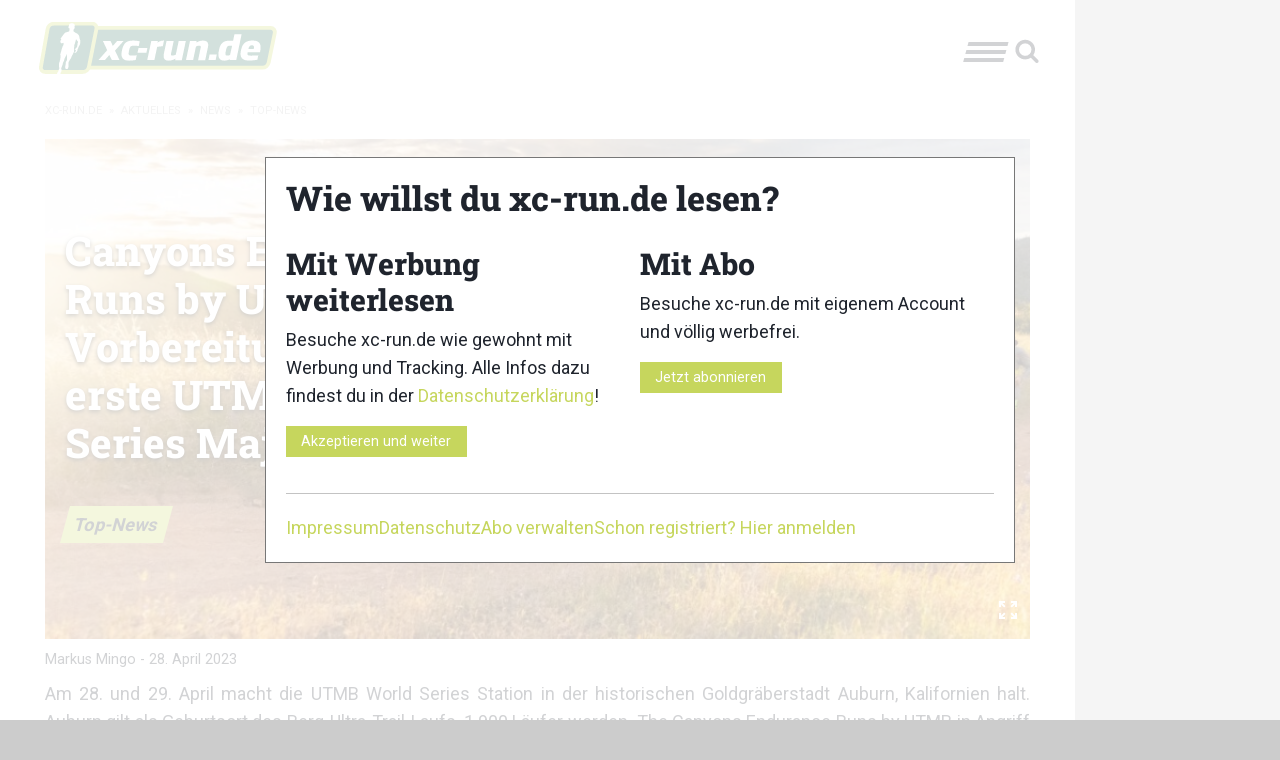

--- FILE ---
content_type: text/html; charset=UTF-8
request_url: https://xc-run.de/aktuelles/news/top-news/canyons-endurance-runs-by-utmb-vorbereitung-auf-das-erste-utmb-world-series-major/
body_size: 165413
content:
<!DOCTYPE html>
<html lang="de" id="html"  itemscope  itemtype="http://schema.org/WebPage" >
<head>
	    <meta charset="utf-8"/>
		<!--[if lte IE 9]><meta http-equiv="refresh" content="0; url=https://xc-run.de/outdatedbrowser/" /><![endif]-->    <link rel="profile" href="http://gmpg.org/xfn/11"/>
    <link rel="pingback" href="https://xc-run.de/xmlrpc.php"/>
    <meta id="xct_viewport" name="viewport"
          content="width=device-width, initial-scale=1, minimum-scale=1"/>
	<style id="atf" type="text/css" >/*--------------------------------------------------------------
>>> TABLE OF CONTENTS:
----------------------------------------------------------------
# Normalize & Global styles
# Grid
# Typography
# Title bar
# Top bar
# Ads
# Layout
# Sidebar
# Breadcrumbs
# Meta
# Header ads
# Menu
# Hyphens
--------------------------------------------------------------*/
/**
 * Foundation for Sites by ZURB
 * Version 6.2.3
 * foundation.zurb.com
 * Licensed under MIT Open Source
 */
/* former ( small medium large) */
:root {
  --xct-primary-color: #c6d65d;
  --xct-white: #fefefe;
}

/*--------------------------------------------------------------
# Normalize & Global styles & Global styles
--------------------------------------------------------------*/
/*! normalize.css v3.0.3 | MIT License | github.com/necolas/normalize.css */
/**
 * 1. Set default font family to sans-serif.
 * 2. Prevent iOS and IE text size adjust after device orientation change,
 *    without disabling user zoom.
 */
html {
  font-family: sans-serif; /* 1 */
  -ms-text-size-adjust: 100%; /* 2 */
  -webkit-text-size-adjust: 100%; /* 2 */
}

/**
 * Remove default margin.
 */
body {
  margin: 0;
}

/* HTML5 display definitions
   ========================================================================== */
/**
 * Correct `block` display not defined for any HTML5 element in IE 8/9.
 * Correct `block` display not defined for `details` or `summary` in IE 10/11
 * and Firefox.
 * Correct `block` display not defined for `main` in IE 11.
 */
article,
aside,
details,
figcaption,
figure,
footer,
header,
hgroup,
main,
menu,
nav,
section,
summary {
  display: block;
}

/**
 * 1. Correct `inline-block` display not defined in IE 8/9.
 * 2. Normalize vertical alignment of `progress` in Chrome, Firefox, and Opera.
 */
audio,
canvas,
progress,
video {
  display: inline-block; /* 1 */
  vertical-align: baseline; /* 2 */
}

/**
 * Prevent modern browsers from displaying `audio` without controls.
 * Remove excess height in iOS 5 devices.
 */
audio:not([controls]) {
  display: none;
  height: 0;
}

/**
 * Address `[hidden]` styling not present in IE 8/9/10.
 * Hide the `template` element in IE 8/9/10/11, Safari, and Firefox < 22.
 */
[hidden],
template {
  display: none;
}

/* Links
   ========================================================================== */
/**
 * Remove the gray background color from active links in IE 10.
 */
a {
  background-color: transparent;
}

/**
 * Improve readability of focused elements when they are also in an
 * active/hover state.
 */
a:active,
a:hover {
  outline: 0;
}

/* Text-level semantics
   ========================================================================== */
/**
 * Address styling not present in IE 8/9/10/11, Safari, and Chrome.
 */
abbr[title] {
  border-bottom: 1px dotted;
}

/**
 * Address style set to `bolder` in Firefox 4+, Safari, and Chrome.
 */
b,
strong {
  font-weight: bold;
}

/**
 * Address styling not present in Safari and Chrome.
 */
dfn {
  font-style: italic;
}

/**
 * Address variable `h1` font-size and margin within `section` and `article`
 * contexts in Firefox 4+, Safari, and Chrome.
 */
h1 {
  font-size: 2em;
  margin: 0.67em 0;
}

/**
 * Address styling not present in IE 8/9.
 */
mark {
  background: #ff0;
  color: #000;
}

/**
 * Address inconsistent and variable font size in all browsers.
 */
small {
  font-size: 80%;
}

/**
 * Prevent `sub` and `sup` affecting `line-height` in all browsers.
 */
sub,
sup {
  font-size: 75%;
  line-height: 0;
  position: relative;
  vertical-align: baseline;
}

sup {
  top: -0.5em;
}

sub {
  bottom: -0.25em;
}

/* Embedded content
   ========================================================================== */
/**
 * Remove border when inside `a` element in IE 8/9/10.
 */
img {
  border: 0;
}

/**
 * Correct overflow not hidden in IE 9/10/11.
 */
svg:not(:root) {
  overflow: hidden;
}

/* Grouping content
   ========================================================================== */
/**
 * Address margin not present in IE 8/9 and Safari.
 */
figure {
  margin: 1em 0;
}

/**
 * Address differences between Firefox and other browsers.
 */
hr {
  box-sizing: content-box;
  height: 0;
}

/**
 * Contain overflow in all browsers.
 */
pre {
  overflow: auto;
  white-space: break-spaces;
}

/**
 * Address odd `em`-unit font size rendering in all browsers.
 */
code,
kbd,
pre,
samp {
  font-family: monospace, monospace;
  font-size: 1em;
}

/* Forms
   ========================================================================== */
/**
 * Known limitation: by default, Chrome and Safari on OS X allow very limited
 * styling of `select`, unless a `border` property is set.
 */
/**
 * 1. Correct color not being inherited.
 *    Known issue: affects color of disabled elements.
 * 2. Correct font properties not being inherited.
 * 3. Address margins set differently in Firefox 4+, Safari, and Chrome.
 */
button,
input,
optgroup,
select,
textarea {
  color: inherit; /* 1 */
  font: inherit; /* 2 */
  margin: 0; /* 3 */
}

/**
 * Address `overflow` set to `hidden` in IE 8/9/10/11.
 */
button {
  overflow: visible;
}

/**
 * Address inconsistent `text-transform` inheritance for `button` and `select`.
 * All other form control elements do not inherit `text-transform` values.
 * Correct `button` style inheritance in Firefox, IE 8/9/10/11, and Opera.
 * Correct `select` style inheritance in Firefox.
 */
button,
select {
  text-transform: none;
}

/**
 * 1. Avoid the WebKit bug in Android 4.0.* where (2) destroys native `audio`
 *    and `video` controls.
 * 2. Correct inability to style clickable `input` types in iOS.
 * 3. Improve usability and consistency of cursor style between image-type
 *    `input` and others.
 */
button,
html input[type=button],
input[type=reset],
input[type=submit] {
  -webkit-appearance: button; /* 2 */
  cursor: pointer; /* 3 */
}

/**
 * Re-set default cursor for disabled elements.
 */
button[disabled],
html input[disabled] {
  cursor: not-allowed;
}

/**
 * Remove inner padding and border in Firefox 4+.
 */
button::-moz-focus-inner,
input::-moz-focus-inner {
  border: 0;
  padding: 0;
}

/**
 * Address Firefox 4+ setting `line-height` on `input` using `!important` in
 * the UA stylesheet.
 */
input {
  line-height: normal;
}

/**
 * It's recommended that you don't attempt to style these elements.
 * Firefox's implementation doesn't respect box-sizing, padding, or width.
 *
 * 1. Address box sizing set to `content-box` in IE 8/9/10.
 * 2. Remove excess padding in IE 8/9/10.
 */
input[type=checkbox],
input[type=radio] {
  box-sizing: border-box; /* 1 */
  padding: 0; /* 2 */
}

/**
 * Fix the cursor style for Chrome's increment/decrement buttons. For certain
 * `font-size` values of the `input`, it causes the cursor style of the
 * decrement button to change from `default` to `text`.
 */
input[type=number]::-webkit-inner-spin-button,
input[type=number]::-webkit-outer-spin-button {
  height: auto;
}

/**
 * 1. Address `appearance` set to `searchfield` in Safari and Chrome.
 * 2. Address `box-sizing` set to `border-box` in Safari and Chrome.
 */
input[type=search] {
  -webkit-appearance: textfield; /* 1 */
  box-sizing: content-box; /* 2 */
}

/**
 * Remove inner padding and search cancel button in Safari and Chrome on OS X.
 * Safari (but not Chrome) clips the cancel button when the search input has
 * padding (and `textfield` appearance).
 */
input[type=search]::-webkit-search-cancel-button,
input[type=search]::-webkit-search-decoration {
  -webkit-appearance: none;
}

/**
 * Define consistent border, margin, and padding.
 * [NOTE] We don't enable this ruleset in Foundation, because we want the <fieldset> element to have plain styling.
 */
/* fieldset {
  border: 1px solid #c0c0c0;
  margin: 0 2px;
  padding: 0.35em 0.625em 0.75em;
} */
/**
 * 1. Correct `color` not being inherited in IE 8/9/10/11.
 * 2. Remove padding so people aren't caught out if they zero out fieldsets.
 */
legend {
  border: 0; /* 1 */
  padding: 0; /* 2 */
}

/**
 * Remove default vertical scrollbar in IE 8/9/10/11.
 */
textarea {
  overflow: auto;
}

/**
 * Don't inherit the `font-weight` (applied by a rule above).
 * NOTE: the default cannot safely be changed in Chrome and Safari on OS X.
 */
optgroup {
  font-weight: bold;
}

/* Tables
   ========================================================================== */
/**
 * Remove most spacing between table cells.
 */
table {
  border-collapse: collapse;
  border-spacing: 0;
}

td,
th {
  padding: 0;
}

.foundation-mq {
  font-family: "small=0em&medium=48em&large=64em&xlarge=75em&xxlarge=90em";
}

html {
  font-size: 100%;
  box-sizing: border-box;
}

*,
*::before,
*::after {
  box-sizing: inherit;
}

body {
  padding: 0;
  margin: 0;
  font-family: "Roboto Serif", Roboto, -apple-system, BlinkMacSystemFont, "Segoe UI", Oxygen-Sans, Ubuntu, Cantarell, "Helvetica Neue", sans-serif;
  font-weight: normal;
  line-height: 1.5;
  color: #1f242d;
  background: #ccc;
  -webkit-font-smoothing: antialiased;
  -moz-osx-font-smoothing: grayscale;
}

img {
  max-width: 100%;
  height: auto;
  -ms-interpolation-mode: bicubic;
  display: inline-block;
  vertical-align: middle;
}

textarea {
  height: auto;
  min-height: 50px;
  border-radius: 0;
}

select {
  width: 100%;
  border-radius: 0;
}

[data-whatinput=mouse] button {
  outline: 0;
}
button {
  -webkit-appearance: none;
  -moz-appearance: none;
  background: transparent;
  padding: 0;
  border: 0;
  border-radius: 0;
  line-height: 1;
}

header.site-header {
  position: sticky;
  z-index: 51;
  top: 0;
}
@media screen and (min-width: 600px) {
  header.site-header {
    top: var(--wp-admin--admin-bar--height, 0);
  }
}

/*--------------------------------------------------------------
# Grid
--------------------------------------------------------------*/
.row {
  max-width: 85.9375rem;
  margin-left: auto;
  margin-right: auto;
  display: flex;
  flex-flow: row wrap;
}
.row .row {
  max-width: none;
  margin-left: -0.625rem;
  margin-right: -0.625rem;
}
@media screen and (min-width: 48em) {
  .row .row {
    margin-left: -0.9375rem;
    margin-right: -0.9375rem;
  }
}
.row.expanded {
  max-width: none;
}
.row.collapse > .column, .row.collapse > .columns {
  padding-left: 0;
  padding-right: 0;
}

.column, .columns {
  flex: 1 1 0px;
  padding-left: 0.625rem;
  padding-right: 0.625rem;
}
@media screen and (min-width: 48em) {
  .column, .columns {
    padding-left: 0.9375rem;
    padding-right: 0.9375rem;
  }
}
.column, .columns {
  min-width: initial;
}

.column.row.row, .row.row.columns {
  float: none;
  display: block;
}
.row .column.row.row, .row .row.row.columns {
  padding-left: 0;
  padding-right: 0;
  margin-left: 0;
  margin-right: 0;
}

.small-1 {
  flex: 0 0 16.6666666667%;
  max-width: 16.6666666667%;
}

.small-offset-0 {
  margin-left: 0%;
}

.small-2 {
  flex: 0 0 33.3333333333%;
  max-width: 33.3333333333%;
}

.small-offset-1 {
  margin-left: 16.6666666667%;
}

.small-3 {
  flex: 0 0 50%;
  max-width: 50%;
}

.small-offset-2 {
  margin-left: 33.3333333333%;
}

.small-4 {
  flex: 0 0 66.6666666667%;
  max-width: 66.6666666667%;
}

.small-offset-3 {
  margin-left: 50%;
}

.small-5 {
  flex: 0 0 83.3333333333%;
  max-width: 83.3333333333%;
}

.small-offset-4 {
  margin-left: 66.6666666667%;
}

.small-6 {
  flex: 0 0 100%;
  max-width: 100%;
}

.small-offset-5 {
  margin-left: 83.3333333333%;
}

.small-order-1 {
  order: 1;
}

.small-order-2 {
  order: 2;
}

.small-order-3 {
  order: 3;
}

.small-order-4 {
  order: 4;
}

.small-order-5 {
  order: 5;
}

.small-order-6 {
  order: 6;
}

.small-up-1 {
  flex-wrap: wrap;
}
.small-up-1 > .column, .small-up-1 > .columns {
  flex: 0 0 100%;
  max-width: 100%;
}

.small-up-2 {
  flex-wrap: wrap;
}
.small-up-2 > .column, .small-up-2 > .columns {
  flex: 0 0 50%;
  max-width: 50%;
}

.small-up-3 {
  flex-wrap: wrap;
}
.small-up-3 > .column, .small-up-3 > .columns {
  flex: 0 0 33.3333333333%;
  max-width: 33.3333333333%;
}

.small-up-4 {
  flex-wrap: wrap;
}
.small-up-4 > .column, .small-up-4 > .columns {
  flex: 0 0 25%;
  max-width: 25%;
}

.small-up-5 {
  flex-wrap: wrap;
}
.small-up-5 > .column, .small-up-5 > .columns {
  flex: 0 0 20%;
  max-width: 20%;
}

.small-up-6 {
  flex-wrap: wrap;
}
.small-up-6 > .column, .small-up-6 > .columns {
  flex: 0 0 16.6666666667%;
  max-width: 16.6666666667%;
}

.small-up-7 {
  flex-wrap: wrap;
}
.small-up-7 > .column, .small-up-7 > .columns {
  flex: 0 0 14.2857142857%;
  max-width: 14.2857142857%;
}

.small-up-8 {
  flex-wrap: wrap;
}
.small-up-8 > .column, .small-up-8 > .columns {
  flex: 0 0 12.5%;
  max-width: 12.5%;
}

.small-collapse > .column, .small-collapse > .columns {
  padding-left: 0;
  padding-right: 0;
}

.small-uncollapse > .column, .small-uncollapse > .columns {
  padding-left: 0.625rem;
  padding-right: 0.625rem;
}

@media screen and (min-width: 48em) {
  .medium-1 {
    flex: 0 0 16.6666666667%;
    max-width: 16.6666666667%;
  }
  .medium-offset-0 {
    margin-left: 0%;
  }
  .medium-2 {
    flex: 0 0 33.3333333333%;
    max-width: 33.3333333333%;
  }
  .medium-offset-1 {
    margin-left: 16.6666666667%;
  }
  .medium-3 {
    flex: 0 0 50%;
    max-width: 50%;
  }
  .medium-offset-2 {
    margin-left: 33.3333333333%;
  }
  .medium-4 {
    flex: 0 0 66.6666666667%;
    max-width: 66.6666666667%;
  }
  .medium-offset-3 {
    margin-left: 50%;
  }
  .medium-5 {
    flex: 0 0 83.3333333333%;
    max-width: 83.3333333333%;
  }
  .medium-offset-4 {
    margin-left: 66.6666666667%;
  }
  .medium-6 {
    flex: 0 0 100%;
    max-width: 100%;
  }
  .medium-offset-5 {
    margin-left: 83.3333333333%;
  }
  .medium-order-1 {
    order: 1;
  }
  .medium-order-2 {
    order: 2;
  }
  .medium-order-3 {
    order: 3;
  }
  .medium-order-4 {
    order: 4;
  }
  .medium-order-5 {
    order: 5;
  }
  .medium-order-6 {
    order: 6;
  }
  .medium-up-1 {
    flex-wrap: wrap;
  }
  .medium-up-1 > .column, .medium-up-1 > .columns {
    flex: 0 0 100%;
    max-width: 100%;
  }
  .medium-up-2 {
    flex-wrap: wrap;
  }
  .medium-up-2 > .column, .medium-up-2 > .columns {
    flex: 0 0 50%;
    max-width: 50%;
  }
  .medium-up-3 {
    flex-wrap: wrap;
  }
  .medium-up-3 > .column, .medium-up-3 > .columns {
    flex: 0 0 33.3333333333%;
    max-width: 33.3333333333%;
  }
  .medium-up-4 {
    flex-wrap: wrap;
  }
  .medium-up-4 > .column, .medium-up-4 > .columns {
    flex: 0 0 25%;
    max-width: 25%;
  }
  .medium-up-5 {
    flex-wrap: wrap;
  }
  .medium-up-5 > .column, .medium-up-5 > .columns {
    flex: 0 0 20%;
    max-width: 20%;
  }
  .medium-up-6 {
    flex-wrap: wrap;
  }
  .medium-up-6 > .column, .medium-up-6 > .columns {
    flex: 0 0 16.6666666667%;
    max-width: 16.6666666667%;
  }
  .medium-up-7 {
    flex-wrap: wrap;
  }
  .medium-up-7 > .column, .medium-up-7 > .columns {
    flex: 0 0 14.2857142857%;
    max-width: 14.2857142857%;
  }
  .medium-up-8 {
    flex-wrap: wrap;
  }
  .medium-up-8 > .column, .medium-up-8 > .columns {
    flex: 0 0 12.5%;
    max-width: 12.5%;
  }
}
@media screen and (min-width: 48em) and (min-width: 48em) {
  .medium-expand {
    flex: 1 1 0px;
  }
}
.row.medium-unstack > .column, .row.medium-unstack > .columns {
  flex: 0 0 100%;
}
@media screen and (min-width: 48em) {
  .row.medium-unstack > .column, .row.medium-unstack > .columns {
    flex: 1 1 0px;
  }
  .medium-collapse > .column, .medium-collapse > .columns {
    padding-left: 0;
    padding-right: 0;
  }
  .medium-uncollapse > .column, .medium-uncollapse > .columns {
    padding-left: 0.9375rem;
    padding-right: 0.9375rem;
  }
}

.shrink {
  flex: 0 0 auto;
  max-width: 100%;
}

.column.align-top, .align-top.columns {
  align-self: flex-start;
}

.column.align-bottom, .align-bottom.columns {
  align-self: flex-end;
}

.column.align-middle, .align-middle.columns {
  align-self: center;
}

.column.align-stretch, .align-stretch.columns {
  align-self: stretch;
}

/*--------------------------------------------------------------
# Typography
--------------------------------------------------------------*/
div,
dl,
dt,
dd,
ul,
ol,
li,
h1,
h2,
h3,
h4,
h5,
h6,
pre,
form,
p,
blockquote,
th,
td {
  margin: 0;
  padding: 0;
}

p {
  font-size: inherit;
  line-height: 1.6;
  margin-bottom: 1rem;
  text-rendering: optimizeLegibility;
}

em,
i {
  font-style: italic;
  line-height: inherit;
}

strong,
b {
  font-weight: 700;
  line-height: inherit;
}

small {
  font-size: 80%;
  line-height: inherit;
}

.title,
h1,
h2,
h3,
h4,
h5,
h6 {
  font-family: "Roboto Slab", RobotoSlab, "Roboto Serif", Roboto, -apple-system, BlinkMacSystemFont, "Segoe UI", Oxygen-Sans, Ubuntu, Cantarell, "Helvetica Neue", sans-serif;
  font-weight: bold;
  font-style: normal;
  color: inherit;
  text-rendering: optimizeLegibility;
  margin-top: 0;
  margin-bottom: 0.5rem;
  line-height: 1.2;
}
.title small,
h1 small,
h2 small,
h3 small,
h4 small,
h5 small,
h6 small {
  color: #c3c3c3;
  line-height: 0;
}

h1 {
  font-size: 1.75rem;
}

h2 {
  font-size: 1.5rem;
}

h3 {
  font-size: 1.25rem;
}

h4 {
  font-size: 1.125rem;
}

h5 {
  font-size: 1rem;
}

h6 {
  font-size: 1rem;
}

@media screen and (min-width: 48em) {
  h1 {
    font-size: 2.125rem;
  }
  h2 {
    font-size: 1.875rem;
  }
  h3 {
    font-size: 1.75rem;
  }
  h4 {
    font-size: 1.5rem;
  }
  h5 {
    font-size: 1.375rem;
  }
  h6 {
    font-size: 1.25rem;
  }
}
a {
  color: #c6d65d;
  text-decoration: none;
  line-height: inherit;
  cursor: pointer;
}
a:hover, a:focus {
  color: rgb(185.9317241379, 205.3193103448, 58.7006896552);
}
a img {
  border: 0;
}

hr {
  max-width: 85.9375rem;
  height: 0;
  border-right: 0;
  border-top: 0;
  border-bottom: 1px solid #c3c3c3;
  border-left: 0;
  margin: 1.25rem auto;
  clear: both;
}

ul,
ol,
dl {
  line-height: 1.6;
  margin-bottom: 1rem;
  list-style-position: outside;
}

li {
  font-size: inherit;
}

ul {
  list-style-type: disc;
  margin-left: 1.25rem;
}

ol {
  margin-left: 1.25rem;
}

ul ul, ul ol, ol ul, ol ol {
  margin-left: 1.25rem;
  margin-bottom: 0;
}

dl {
  margin-bottom: 1rem;
}
dl dt {
  margin-bottom: 0.3rem;
  font-weight: 700;
}

blockquote {
  margin: 2rem 0 1rem 0;
  padding: 1.25rem;
  background-color: rgba(230, 230, 230, 0.2);
  position: relative;
  display: flow-root;
}
blockquote:before {
  content: " ";
  background: url("[data-uri]") no-repeat top left;
  position: absolute;
  display: block;
  left: 0;
  top: -1.5rem;
  height: 100%;
  width: 3rem;
}
@media (min-width: 768px) {
  blockquote:before {
    left: -1.5rem;
  }
}
blockquote > *:where(:not(cite)) {
  font-style: italic;
  font-size: 1.5rem;
}
blockquote.wp-block-quote.is-style-large {
  border: 0 none;
  padding: 1.25rem;
}
blockquote.wp-block-quote.is-style-large cite {
  text-align: left;
  font-size: 80%;
}
blockquote, blockquote p {
  line-height: 1.6;
  color: #1f242d;
}

.wp-block-pullquote {
  border-top: 4px solid #1f242d;
  border-bottom: 4px solid #1f242d;
  background-color: rgba(230, 230, 230, 0.2);
  width: 100%;
  margin: 2rem 0;
}
.wp-block-pullquote.is-style-solid-color p {
  text-align: left;
}
.wp-block-pullquote blockquote {
  border: 0 none;
}
.wp-block-pullquote blockquote p {
  text-align: center;
}

cite {
  display: block;
  font-size: 0.8125rem;
  color: #1f242d;
  font-style: normal;
}

abbr {
  color: #1f242d;
  cursor: help;
  border-bottom: 1px dotted #1f242d;
}

code {
  font-family: Consolas, "Liberation Mono", Courier, monospace;
  font-weight: normal;
  color: #1f242d;
  background-color: #e6e6e6;
  border: 1px solid #c3c3c3;
  padding: 0.125rem 0.3125rem 0.0625rem;
}

kbd {
  padding: 0.125rem 0.25rem 0;
  margin: 0;
  background-color: #e6e6e6;
  color: #1f242d;
  font-family: Consolas, "Liberation Mono", Courier, monospace;
}

/*--------------------------------------------------------------
# Title bar
------------------------------ --------------------------------*/
.title-bar {
  background: #fefefe;
  color: #1f242d;
  padding: 0.5rem;
  display: flex;
  align-items: center;
  justify-content: space-between;
}
.title-bar .menu-icon {
  margin-left: 0.25rem;
  margin-right: 0.25rem;
}

.title-bar-left,
.title-bar-right {
  flex: 1 1 0px;
}

.title-bar-right {
  text-align: right;
  justify-content: flex-end;
}

.title-bar-title {
  font-weight: bold;
  vertical-align: middle;
  display: inline-block;
}

.menu-icon.dark {
  position: relative;
  display: inline-block;
  vertical-align: middle;
  cursor: pointer;
  width: 40px;
  height: 20px;
}
.menu-icon.dark::after {
  content: "";
  position: absolute;
  display: block;
  width: 100%;
  height: 4px;
  background: #1f242d;
  top: 0;
  left: 0;
  transform: skewX(-15deg);
  box-shadow: 0 8px 0 #1f242d, 0 16px 0 #1f242d;
}
.menu-icon.dark:hover::after {
  background: #1f242d;
  box-shadow: 0 8px 0 #1f242d, 0 16px 0 #1f242d;
  transform: skewX(-15deg);
}

/* the logo color */
.xct-logo polygon,
.xct-logo path {
  fill: #fff;
}

.title-bar-right {
  align-items: center;
  padding-right: 0.625rem;
}

/* the search icon */
.xct-icon-search {
  width: 30px;
  height: 25px;
  fill: #1f242d;
  margin-top: 5px;
}

.xct-logo-has-title {
  display: flex;
  flex-wrap: nowrap;
  justify-content: center;
  align-items: center;
}

.xct-logo-has-title .xct-logo {
  text-align: right;
}

.blog-title {
  margin-left: 0.625rem;
}

/*--------------------------------------------------------------
# Top bar
--------------------------------------------------------------*/
.top-bar {
  display: none;
}

/*--------------------------------------------------------------
# Ads
--------------------------------------------------------------*/
.xct-ad-left,
.xct-ad-right {
  display: none;
}

/*--------------------------------------------------------------
# Layout
--------------------------------------------------------------*/
.site-header,
.site-breadcrumbs,
.site-content,
.site-footer {
  background-color: #fefefe;
}

.site-content {
  padding-top: 1.25rem;
}

.content-area {
  flex-grow: 2;
  flex-basis: 31.25rem; /* at least 500px */
  max-width: 100%;
}

.site-header {
  flex-direction: column;
  padding: 0.625rem;
}

@media (min-width: 500px) {
  .content-area {
    flex: 2 1 auto;
  }
}
/*--------------------------------------------------------------
# Sidebar
--------------------------------------------------------------*/
.sidebar {
  max-width: 100%;
}

/*--------------------------------------------------------------
# Breadcrumbs
--------------------------------------------------------------*/
.breadcrumbs::before, .breadcrumbs::after {
  content: " ";
  display: table;
  flex-basis: 0;
  order: 1;
}
.breadcrumbs::after {
  clear: both;
}
.breadcrumbs {
  padding: 0;
  text-transform: uppercase;
  font-size: 0.6875rem;
  color: #c3c3c3;
}
.breadcrumbs .divider {
  color: #c3c3c3;
  margin: 0 0.25rem;
}
.breadcrumbs a {
  color: #c3c3c3;
}
.breadcrumbs a:hover {
  text-decoration: underline;
}

.breadcrumbs .current {
  display: none;
}
.breadcrumbs .divider.last {
  display: none;
}

/*--------------------------------------------------------------
# Meta
--------------------------------------------------------------*/
.meta {
  font-size: 0.9rem;
}
.meta a {
  color: #1f242d;
}

/*--------------------------------------------------------------
# Header ads
--------------------------------------------------------------*/
.xct-header-ads {
  max-width: 67.1875rem;
  margin: 0 auto;
}

#gpt_ad_bigsize > div.sticky {
  position: fixed;
  z-index: 60;
}

#gpt_ad_mobile {
  text-align: center;
}

/*--------------------------------------------------------------
# Menu (needs to be 'atf' for desktop but is also used on mobile)
--------------------------------------------------------------*/
.xct-header-menu-search,
#toggle-menu {
  display: none;
}

/*--------------------------------------------------------------
# Hyphens
--------------------------------------------------------------*/
.hyphens {
  hyphens: auto;
  -webkit-hyphens: auto;
  -moz-hyphens: auto;
  -ms-hyphens: auto;
  word-break: break-word;
  overflow-wrap: break-word;
  overflow: hidden;
}
/*# sourceMappingURL=[data-uri] */
.xct-logo svg { height: 40px; width: 160px; }/*--------------------------------------------------------------
>>> TABLE OF CONTENTS:
----------------------------------------------------------------
# Cookie popup 2023
--------------------------------------------------------------*/
/**
 * Foundation for Sites by ZURB
 * Version 6.2.3
 * foundation.zurb.com
 * Licensed under MIT Open Source
 */
/* former ( small medium large) */
/*--------------------------------------------------------------
# Cookie popup 2023
--------------------------------------------------------------*/
.consent-popup {
  position: fixed;
  top: 0;
  left: 0;
  width: 100%;
  height: 100%;
  background-color: rgba(255, 255, 255, 0.8);
  z-index: 99;
  outline: 1px solid black;
  display: none;
  justify-content: center;
  align-items: center;
}
.consent-popup .consent-popup-inner {
  border: 1px solid #777;
  background-color: #fff;
  width: 100%;
  max-width: 750px;
  padding: 1.25rem;
}
.consent-popup .consent-popup-inner .consent-popup-inner-column {
  padding: 0;
}
.consent-popup .consent-popup-inner .consent-popup-inner-columns {
  gap: 2.5rem;
}
.consent-popup .consent-popup-inner .consent-popup-inner-content {
  margin-bottom: 1.25rem;
}
.consent-popup .consent-popup-inner .consent-popup-menu-container ul {
  list-style: none;
  margin: 0;
  gap: 1.25rem;
  justify-content: right;
}
.consent-popup .consent-popup-inner .consent-popup-menu-container ul li {
  padding: 0;
  flex: 0 1 auto;
}
/*# sourceMappingURL=[data-uri] */
/*--------------------------------------------------------------
>>> TABLE OF CONTENTS:
----------------------------------------------------------------
# Ads
# Site Header
--------------------------------------------------------------*/
/**
 * Foundation for Sites by ZURB
 * Version 6.2.3
 * foundation.zurb.com
 * Licensed under MIT Open Source
 */
/* former ( small medium large) */
@media (min-width: 768px) {
  /*--------------------------------------------------------------
  # Ads
  --------------------------------------------------------------*/
  .main-site-element {
    max-width: 67.1875rem;
    margin: 0 auto;
    z-index: 50;
    position: relative;
  }
  body.xct-has-skyscraper-ad .main-site-element {
    margin: 0;
  }
}
@media (min-width: 768px) and (min-width: 1675px) {
  body.xct-has-skyscraper-ad .main-site-element {
    margin-left: calc((100% - 1675px) / 2);
  }
}
@media (min-width: 768px) {
  .xct-header-ads {
    margin: 0 18.75rem 0 auto;
  }
}
@media (min-width: 768px) and (min-width: 1375px) {
  .xct-header-ads {
    min-height: 90px; /* Firefox fix */
  }
}
@media (min-width: 768px) {
  .xct-ad {
    display: block;
    width: 18.75rem;
    position: fixed;
  }
  .xct-ad.xct-ad-left {
    left: calc((100% - 1075px) / 2 - 300px);
    z-index: 10;
  }
  .xct-ad.xct-ad-right {
    top: 0;
    right: 0;
  }
}
@media (min-width: 768px) and (min-width: 1675px) {
  .xct-header-ads {
    margin: 0 auto;
  }
  .xct-ad-right {
    right: auto;
    left: calc((100% - 1375px) / 2 + 1225px);
  }
  /* For users with admin bars */
  body.admin-bar .xct-ad-right,
  body.admin-bar .xct-ad-left {
    top: 32px;
  }
}
@media (min-width: 768px) {
  /*--------------------------------------------------------------
  # Site Header
  *--------------------------------------------------------------*/
}
@media (min-width: 768px) and (min-width: 1375px) {
  header.site-header {
    top: 90px;
  }
  .admin-bar header.site-header {
    top: 122px;
  }
}
/*# sourceMappingURL=[data-uri] */
.xct-logo svg { height: 60px; width: 240px; }/*--------------------------------------------------------------
>>> TABLE OF CONTENTS:
----------------------------------------------------------------
# Singular post/page
--------------------------------------------------------------*/
/**
 * Foundation for Sites by ZURB
 * Version 6.2.3
 * foundation.zurb.com
 * Licensed under MIT Open Source
 */
/* former ( small medium large) */
/*--------------------------------------------------------------
# Singular post/page
--------------------------------------------------------------*/
#main .entry-header {
  position: relative;
}
#main .entry-header__image {
  position: absolute;
  left: 0;
  top: 0;
  width: 100%;
  height: 500px;
  overflow: hidden;
}
#main .entry-header__image.entry-header__image--gradient-from-left::after, #main .entry-header__image.entry-header__image--gradient-from-bottom::after {
  content: " ";
  position: absolute;
  top: 0;
  left: 0;
  right: 0;
  height: 100%;
  background: url("[data-uri]") repeat-x left bottom;
  z-index: 4;
}
#main .entry-header__image figure {
  display: contents;
}
#main .entry-header__image.entry-header__image--after-header {
  position: relative;
}
#main .entry-header__image.entry-header__image--after-header figure {
  display: block;
}
#main .entry-header__image img {
  width: 100%;
  height: 100%;
  object-fit: cover;
  object-position: center;
}
#main .entry-header__image img + .xct-lightbox-button {
  position: absolute;
  right: 0.625rem;
  top: 0.625rem;
  z-index: 6;
}
@media (min-width: 768px) {
  #main .entry-header__image img + .xct-lightbox-button {
    top: auto;
    bottom: 0.625rem;
  }
}
#main .entry-header__content {
  display: flex;
  flex-direction: column;
  position: relative;
  justify-content: flex-end;
}
#main .entry-header__content h1 {
  font-weight: 600;
}
#main .entry-header__content .entry-header__category {
  margin: 0 0 10px 0;
  display: inline-block;
  background-color: #c6d65d;
  color: #1f242d;
  padding: 0.3125rem 0.625rem;
  font-weight: bold;
  transform: skewX(-15deg);
  align-self: flex-start;
}
#main .should-display-post-thumbnail .entry-header__content {
  padding: 20px;
  min-height: 500px;
  z-index: 5;
}
#main .should-display-post-thumbnail .entry-header__content h1 {
  color: #fff;
  text-shadow: 0 2px 4px rgba(0, 0, 0, 0.7);
}
#main > article header h2 {
  margin-top: 2.5rem;
}

body.single-post .byline {
  margin: 0.625rem 0;
}
body.single-post .cat-links,
body.single-post .tags-links {
  vertical-align: middle;
  margin-bottom: 0.625rem;
}
body.single-post .cat-links a,
body.single-post .tags-links a {
  margin-bottom: 0.5rem;
  background-color: #777;
  color: #fefefe;
  padding: 0.3125rem 0.625rem;
}

.entry-content {
  margin-top: 0.625rem;
  padding-bottom: 0.625rem;
}
.entry-content figure {
  max-width: 100%;
}
.entry-content p {
  text-align: justify;
}

.entry-meta {
  margin-top: 0.625rem;
}
/*# sourceMappingURL=[data-uri] */
/**
 * Foundation for Sites by ZURB
 * Version 6.2.3
 * foundation.zurb.com
 * Licensed under MIT Open Source
 */
/* former ( small medium large) */
@media (min-width: 768px) {
  body {
    font-size: 1.125rem;
  }
  .main-site-element {
    padding-left: 1.875rem;
    padding-right: 1.875rem;
  }
  .site-footer-inner {
    margin-left: -1.875rem;
    margin-right: -1.875rem;
  }
  #main .entry-header__image.entry-header__image--gradient-from-left {
    z-index: 1;
  }
  #main .entry-header__image.entry-header__image--gradient-from-left::after {
    content: "";
    position: absolute;
    bottom: 0;
    left: 0;
    right: 0;
    height: 100%;
    background: url("[data-uri]") repeat-y left center;
    z-index: 4;
  }
  #main .entry-header__image.entry-header__image--gradient-from-left + .entry-header__content {
    width: 50%;
    justify-content: center;
  }
  #main .entry-header__image.entry-header__image--gradient-from-left + .entry-header__content h1 {
    font-size: 2.55rem;
    margin-bottom: 2.5rem;
    order: 1;
  }
  #main .entry-header__image.entry-header__image--gradient-from-left + .entry-header__content .entry-header__category {
    order: 2;
  }
  #main div.entry-header__image.entry-header__image--gradient-from-bottom::after {
    content: " ";
    position: absolute;
    top: 0;
    left: 0;
    right: 0;
    height: 100%;
    background: url("[data-uri]") repeat-x left bottom;
    z-index: 4;
  }
}
/*# sourceMappingURL=[data-uri] */
</style>	<script defer src="[data-uri]"></script>
	<meta name='robots' content='index, follow, max-image-preview:large, max-snippet:-1, max-video-preview:-1' />

	<!-- This site is optimized with the Yoast SEO plugin v26.5 - https://yoast.com/wordpress/plugins/seo/ -->
	<link media="all" href="https://xc-run.de/wp-content/cache/autoptimize/css/autoptimize_fcc83c18a1ebe1361c6ce7b2ab38dd70.css" rel="stylesheet"><link media="(min-width: 768px)" href="https://xc-run.de/wp-content/cache/autoptimize/css/autoptimize_8eedde7df604f3997f8099ee386fa885.css" rel="stylesheet"><title>Canyons Endurance Runs by UTMB: Vorbereitung auf das erste UTMB World Series Major - xc-run.de Trailrunning</title>
	<link rel="canonical" href="https://xc-run.de/aktuelles/news/top-news/canyons-endurance-runs-by-utmb-vorbereitung-auf-das-erste-utmb-world-series-major/" />
	<meta property="og:locale" content="de_DE" />
	<meta property="og:type" content="article" />
	<meta property="og:title" content="Canyons Endurance Runs by UTMB: Vorbereitung auf das erste UTMB World Series Major - xc-run.de Trailrunning" />
	<meta property="og:description" content="Am 28. und 29. April macht die UTMB World Series Station in der historischen Goldgräberstadt Auburn, Kalifornien halt. Auburn gilt als Geburtsort des Berg-Ultra-Trail-Laufs. 1.900 Läufer werden  The Canyons Endurance Runs by UTMB in Angriff nehmen." />
	<meta property="og:url" content="https://xc-run.de/aktuelles/news/top-news/canyons-endurance-runs-by-utmb-vorbereitung-auf-das-erste-utmb-world-series-major/" />
	<meta property="og:site_name" content="xc-run.de" />
	<meta property="article:publisher" content="https://www.facebook.com/trailrunningxc" />
	<meta property="article:published_time" content="2023-04-28T16:57:38+00:00" />
	<meta property="article:modified_time" content="2023-04-28T17:08:21+00:00" />
	<meta property="og:image" content="https://xc-run.de/wp-content/uploads/2023/04/Canyons-LacyWittman_Canyons21_DSC06810_1_zfvfvb-1.jpeg" />
	<meta property="og:image:width" content="1920" />
	<meta property="og:image:height" content="1282" />
	<meta property="og:image:type" content="image/jpeg" />
	<meta name="author" content="Markus Mingo" />
	<meta name="twitter:card" content="summary_large_image" />
	<meta name="twitter:label1" content="Verfasst von" />
	<meta name="twitter:data1" content="Markus Mingo" />
	<meta name="twitter:label2" content="Geschätzte Lesezeit" />
	<meta name="twitter:data2" content="4 Minuten" />
	<script type="application/ld+json" class="yoast-schema-graph">{"@context":"https://schema.org","@graph":[{"@type":"Article","@id":"https://xc-run.de/aktuelles/news/top-news/canyons-endurance-runs-by-utmb-vorbereitung-auf-das-erste-utmb-world-series-major/#article","isPartOf":{"@id":"https://xc-run.de/aktuelles/news/top-news/canyons-endurance-runs-by-utmb-vorbereitung-auf-das-erste-utmb-world-series-major/"},"author":{"name":"Markus Mingo","@id":"https://xc-run.de/#/schema/person/26bb08e184fbe8d3b9ee8f092015cfa9"},"headline":"Canyons Endurance Runs by UTMB: Vorbereitung auf das erste UTMB World Series Major","datePublished":"2023-04-28T16:57:38+00:00","dateModified":"2023-04-28T17:08:21+00:00","mainEntityOfPage":{"@id":"https://xc-run.de/aktuelles/news/top-news/canyons-endurance-runs-by-utmb-vorbereitung-auf-das-erste-utmb-world-series-major/"},"wordCount":740,"commentCount":0,"publisher":{"@id":"https://xc-run.de/#organization"},"image":{"@id":"https://xc-run.de/aktuelles/news/top-news/canyons-endurance-runs-by-utmb-vorbereitung-auf-das-erste-utmb-world-series-major/#primaryimage"},"thumbnailUrl":"https://xc-run.de/wp-content/uploads/2023/04/Canyons-LacyWittman_Canyons21_DSC06810_1_zfvfvb-1.jpeg","articleSection":["Top-News","Trailrunning"],"inLanguage":"de","potentialAction":[{"@type":"CommentAction","name":"Comment","target":["https://xc-run.de/aktuelles/news/top-news/canyons-endurance-runs-by-utmb-vorbereitung-auf-das-erste-utmb-world-series-major/#respond"]}]},{"@type":"WebPage","@id":"https://xc-run.de/aktuelles/news/top-news/canyons-endurance-runs-by-utmb-vorbereitung-auf-das-erste-utmb-world-series-major/","url":"https://xc-run.de/aktuelles/news/top-news/canyons-endurance-runs-by-utmb-vorbereitung-auf-das-erste-utmb-world-series-major/","name":"Canyons Endurance Runs by UTMB: Vorbereitung auf das erste UTMB World Series Major - xc-run.de Trailrunning","isPartOf":{"@id":"https://xc-run.de/#website"},"primaryImageOfPage":{"@id":"https://xc-run.de/aktuelles/news/top-news/canyons-endurance-runs-by-utmb-vorbereitung-auf-das-erste-utmb-world-series-major/#primaryimage"},"image":{"@id":"https://xc-run.de/aktuelles/news/top-news/canyons-endurance-runs-by-utmb-vorbereitung-auf-das-erste-utmb-world-series-major/#primaryimage"},"thumbnailUrl":"https://xc-run.de/wp-content/uploads/2023/04/Canyons-LacyWittman_Canyons21_DSC06810_1_zfvfvb-1.jpeg","datePublished":"2023-04-28T16:57:38+00:00","dateModified":"2023-04-28T17:08:21+00:00","breadcrumb":{"@id":"https://xc-run.de/aktuelles/news/top-news/canyons-endurance-runs-by-utmb-vorbereitung-auf-das-erste-utmb-world-series-major/#breadcrumb"},"inLanguage":"de","potentialAction":[{"@type":"ReadAction","target":["https://xc-run.de/aktuelles/news/top-news/canyons-endurance-runs-by-utmb-vorbereitung-auf-das-erste-utmb-world-series-major/"]}]},{"@type":"ImageObject","inLanguage":"de","@id":"https://xc-run.de/aktuelles/news/top-news/canyons-endurance-runs-by-utmb-vorbereitung-auf-das-erste-utmb-world-series-major/#primaryimage","url":"https://xc-run.de/wp-content/uploads/2023/04/Canyons-LacyWittman_Canyons21_DSC06810_1_zfvfvb-1.jpeg","contentUrl":"https://xc-run.de/wp-content/uploads/2023/04/Canyons-LacyWittman_Canyons21_DSC06810_1_zfvfvb-1.jpeg","width":1920,"height":1282,"caption":"The Canyons Endurance Runs by UTMB"},{"@type":"BreadcrumbList","@id":"https://xc-run.de/aktuelles/news/top-news/canyons-endurance-runs-by-utmb-vorbereitung-auf-das-erste-utmb-world-series-major/#breadcrumb","itemListElement":[{"@type":"ListItem","position":1,"name":"Startseite","item":"https://xc-run.de/"},{"@type":"ListItem","position":2,"name":"Canyons Endurance Runs by UTMB: Vorbereitung auf das erste UTMB World Series Major"}]},{"@type":"WebSite","@id":"https://xc-run.de/#website","url":"https://xc-run.de/","name":"xc-run.de","description":"xc-run.de ist DAS deutschsprachige Trailrunningportal mit aktuellen News aus der Szene, einer Traildatenbank, Trailrunning-Community und allem was du sonst noch über deine Lieblingssportart wissen solltest.","publisher":{"@id":"https://xc-run.de/#organization"},"potentialAction":[{"@type":"SearchAction","target":{"@type":"EntryPoint","urlTemplate":"https://xc-run.de/?s={search_term_string}"},"query-input":{"@type":"PropertyValueSpecification","valueRequired":true,"valueName":"search_term_string"}}],"inLanguage":"de"},{"@type":"Organization","@id":"https://xc-run.de/#organization","name":"xc-run.de","url":"https://xc-run.de/","logo":{"@type":"ImageObject","inLanguage":"de","@id":"https://xc-run.de/#/schema/logo/image/","url":"https://xc-run.de/wp-content/uploads/2017/04/xc-runSW-300.png","contentUrl":"https://xc-run.de/wp-content/uploads/2017/04/xc-runSW-300.png","width":300,"height":77,"caption":"xc-run.de"},"image":{"@id":"https://xc-run.de/#/schema/logo/image/"},"sameAs":["https://www.facebook.com/trailrunningxc","https://instagurum.com/xcrunde"]},{"@type":"Person","@id":"https://xc-run.de/#/schema/person/26bb08e184fbe8d3b9ee8f092015cfa9","name":"Markus Mingo","image":{"@type":"ImageObject","inLanguage":"de","@id":"https://xc-run.de/#/schema/person/image/","url":"//www.gravatar.com/avatar/fff6a8e61be6a854e1a20fdac107b731?s=96&#038;r=g&#038;d=mm","contentUrl":"//www.gravatar.com/avatar/fff6a8e61be6a854e1a20fdac107b731?s=96&#038;r=g&#038;d=mm","caption":"Markus Mingo"},"sameAs":["http://www.xc-run.de"],"url":"https://xc-run.de/author/markus/"}]}</script>
	<!-- / Yoast SEO plugin. -->


<link rel='dns-prefetch' href='//www.google.com' />
<link rel='dns-prefetch' href='//fonts.googleapis.com' />
<link rel="alternate" type="application/rss+xml" title="xc-run.de &raquo; Feed" href="https://xc-run.de/feed/" />
<link rel="alternate" type="application/rss+xml" title="xc-run.de &raquo; Kommentar-Feed" href="https://xc-run.de/comments/feed/" />
<link rel="alternate" type="application/rss+xml" title="xc-run.de &raquo; Canyons Endurance Runs by UTMB: Vorbereitung auf das erste UTMB World Series Major-Kommentar-Feed" href="https://xc-run.de/aktuelles/news/top-news/canyons-endurance-runs-by-utmb-vorbereitung-auf-das-erste-utmb-world-series-major/feed/" />
<link rel="alternate" title="oEmbed (JSON)" type="application/json+oembed" href="https://xc-run.de/wp-json/oembed/1.0/embed?url=https%3A%2F%2Fxc-run.de%2Faktuelles%2Fnews%2Ftop-news%2Fcanyons-endurance-runs-by-utmb-vorbereitung-auf-das-erste-utmb-world-series-major%2F" />
<link rel="alternate" title="oEmbed (XML)" type="text/xml+oembed" href="https://xc-run.de/wp-json/oembed/1.0/embed?url=https%3A%2F%2Fxc-run.de%2Faktuelles%2Fnews%2Ftop-news%2Fcanyons-endurance-runs-by-utmb-vorbereitung-auf-das-erste-utmb-world-series-major%2F&#038;format=xml" />
		<script defer src="[data-uri]"></script>
		<style id='wp-img-auto-sizes-contain-inline-css' type='text/css'>
img:is([sizes=auto i],[sizes^="auto," i]){contain-intrinsic-size:3000px 1500px}
/*# sourceURL=wp-img-auto-sizes-contain-inline-css */
</style>
<style id='wp-emoji-styles-inline-css' type='text/css'>

	img.wp-smiley, img.emoji {
		display: inline !important;
		border: none !important;
		box-shadow: none !important;
		height: 1em !important;
		width: 1em !important;
		margin: 0 0.07em !important;
		vertical-align: -0.1em !important;
		background: none !important;
		padding: 0 !important;
	}
/*# sourceURL=wp-emoji-styles-inline-css */
</style>
<style id='wp-block-library-inline-css' type='text/css'>
:root{--wp-block-synced-color:#7a00df;--wp-block-synced-color--rgb:122,0,223;--wp-bound-block-color:var(--wp-block-synced-color);--wp-editor-canvas-background:#ddd;--wp-admin-theme-color:#007cba;--wp-admin-theme-color--rgb:0,124,186;--wp-admin-theme-color-darker-10:#006ba1;--wp-admin-theme-color-darker-10--rgb:0,107,160.5;--wp-admin-theme-color-darker-20:#005a87;--wp-admin-theme-color-darker-20--rgb:0,90,135;--wp-admin-border-width-focus:2px}@media (min-resolution:192dpi){:root{--wp-admin-border-width-focus:1.5px}}.wp-element-button{cursor:pointer}:root .has-very-light-gray-background-color{background-color:#eee}:root .has-very-dark-gray-background-color{background-color:#313131}:root .has-very-light-gray-color{color:#eee}:root .has-very-dark-gray-color{color:#313131}:root .has-vivid-green-cyan-to-vivid-cyan-blue-gradient-background{background:linear-gradient(135deg,#00d084,#0693e3)}:root .has-purple-crush-gradient-background{background:linear-gradient(135deg,#34e2e4,#4721fb 50%,#ab1dfe)}:root .has-hazy-dawn-gradient-background{background:linear-gradient(135deg,#faaca8,#dad0ec)}:root .has-subdued-olive-gradient-background{background:linear-gradient(135deg,#fafae1,#67a671)}:root .has-atomic-cream-gradient-background{background:linear-gradient(135deg,#fdd79a,#004a59)}:root .has-nightshade-gradient-background{background:linear-gradient(135deg,#330968,#31cdcf)}:root .has-midnight-gradient-background{background:linear-gradient(135deg,#020381,#2874fc)}:root{--wp--preset--font-size--normal:16px;--wp--preset--font-size--huge:42px}.has-regular-font-size{font-size:1em}.has-larger-font-size{font-size:2.625em}.has-normal-font-size{font-size:var(--wp--preset--font-size--normal)}.has-huge-font-size{font-size:var(--wp--preset--font-size--huge)}.has-text-align-center{text-align:center}.has-text-align-left{text-align:left}.has-text-align-right{text-align:right}.has-fit-text{white-space:nowrap!important}#end-resizable-editor-section{display:none}.aligncenter{clear:both}.items-justified-left{justify-content:flex-start}.items-justified-center{justify-content:center}.items-justified-right{justify-content:flex-end}.items-justified-space-between{justify-content:space-between}.screen-reader-text{border:0;clip-path:inset(50%);height:1px;margin:-1px;overflow:hidden;padding:0;position:absolute;width:1px;word-wrap:normal!important}.screen-reader-text:focus{background-color:#ddd;clip-path:none;color:#444;display:block;font-size:1em;height:auto;left:5px;line-height:normal;padding:15px 23px 14px;text-decoration:none;top:5px;width:auto;z-index:100000}html :where(.has-border-color){border-style:solid}html :where([style*=border-top-color]){border-top-style:solid}html :where([style*=border-right-color]){border-right-style:solid}html :where([style*=border-bottom-color]){border-bottom-style:solid}html :where([style*=border-left-color]){border-left-style:solid}html :where([style*=border-width]){border-style:solid}html :where([style*=border-top-width]){border-top-style:solid}html :where([style*=border-right-width]){border-right-style:solid}html :where([style*=border-bottom-width]){border-bottom-style:solid}html :where([style*=border-left-width]){border-left-style:solid}html :where(img[class*=wp-image-]){height:auto;max-width:100%}:where(figure){margin:0 0 1em}html :where(.is-position-sticky){--wp-admin--admin-bar--position-offset:var(--wp-admin--admin-bar--height,0px)}@media screen and (max-width:600px){html :where(.is-position-sticky){--wp-admin--admin-bar--position-offset:0px}}

/*# sourceURL=wp-block-library-inline-css */
</style><style id='global-styles-inline-css' type='text/css'>
:root{--wp--preset--aspect-ratio--square: 1;--wp--preset--aspect-ratio--4-3: 4/3;--wp--preset--aspect-ratio--3-4: 3/4;--wp--preset--aspect-ratio--3-2: 3/2;--wp--preset--aspect-ratio--2-3: 2/3;--wp--preset--aspect-ratio--16-9: 16/9;--wp--preset--aspect-ratio--9-16: 9/16;--wp--preset--color--black: #000000;--wp--preset--color--cyan-bluish-gray: #abb8c3;--wp--preset--color--white: #ffffff;--wp--preset--color--pale-pink: #f78da7;--wp--preset--color--vivid-red: #cf2e2e;--wp--preset--color--luminous-vivid-orange: #ff6900;--wp--preset--color--luminous-vivid-amber: #fcb900;--wp--preset--color--light-green-cyan: #7bdcb5;--wp--preset--color--vivid-green-cyan: #00d084;--wp--preset--color--pale-cyan-blue: #8ed1fc;--wp--preset--color--vivid-cyan-blue: #0693e3;--wp--preset--color--vivid-purple: #9b51e0;--wp--preset--gradient--vivid-cyan-blue-to-vivid-purple: linear-gradient(135deg,rgb(6,147,227) 0%,rgb(155,81,224) 100%);--wp--preset--gradient--light-green-cyan-to-vivid-green-cyan: linear-gradient(135deg,rgb(122,220,180) 0%,rgb(0,208,130) 100%);--wp--preset--gradient--luminous-vivid-amber-to-luminous-vivid-orange: linear-gradient(135deg,rgb(252,185,0) 0%,rgb(255,105,0) 100%);--wp--preset--gradient--luminous-vivid-orange-to-vivid-red: linear-gradient(135deg,rgb(255,105,0) 0%,rgb(207,46,46) 100%);--wp--preset--gradient--very-light-gray-to-cyan-bluish-gray: linear-gradient(135deg,rgb(238,238,238) 0%,rgb(169,184,195) 100%);--wp--preset--gradient--cool-to-warm-spectrum: linear-gradient(135deg,rgb(74,234,220) 0%,rgb(151,120,209) 20%,rgb(207,42,186) 40%,rgb(238,44,130) 60%,rgb(251,105,98) 80%,rgb(254,248,76) 100%);--wp--preset--gradient--blush-light-purple: linear-gradient(135deg,rgb(255,206,236) 0%,rgb(152,150,240) 100%);--wp--preset--gradient--blush-bordeaux: linear-gradient(135deg,rgb(254,205,165) 0%,rgb(254,45,45) 50%,rgb(107,0,62) 100%);--wp--preset--gradient--luminous-dusk: linear-gradient(135deg,rgb(255,203,112) 0%,rgb(199,81,192) 50%,rgb(65,88,208) 100%);--wp--preset--gradient--pale-ocean: linear-gradient(135deg,rgb(255,245,203) 0%,rgb(182,227,212) 50%,rgb(51,167,181) 100%);--wp--preset--gradient--electric-grass: linear-gradient(135deg,rgb(202,248,128) 0%,rgb(113,206,126) 100%);--wp--preset--gradient--midnight: linear-gradient(135deg,rgb(2,3,129) 0%,rgb(40,116,252) 100%);--wp--preset--font-size--small: 13px;--wp--preset--font-size--medium: 20px;--wp--preset--font-size--large: 36px;--wp--preset--font-size--x-large: 42px;--wp--preset--spacing--20: 0.44rem;--wp--preset--spacing--30: 0.67rem;--wp--preset--spacing--40: 1rem;--wp--preset--spacing--50: 1.5rem;--wp--preset--spacing--60: 2.25rem;--wp--preset--spacing--70: 3.38rem;--wp--preset--spacing--80: 5.06rem;--wp--preset--shadow--natural: 6px 6px 9px rgba(0, 0, 0, 0.2);--wp--preset--shadow--deep: 12px 12px 50px rgba(0, 0, 0, 0.4);--wp--preset--shadow--sharp: 6px 6px 0px rgba(0, 0, 0, 0.2);--wp--preset--shadow--outlined: 6px 6px 0px -3px rgb(255, 255, 255), 6px 6px rgb(0, 0, 0);--wp--preset--shadow--crisp: 6px 6px 0px rgb(0, 0, 0);}:where(.is-layout-flex){gap: 0.5em;}:where(.is-layout-grid){gap: 0.5em;}body .is-layout-flex{display: flex;}.is-layout-flex{flex-wrap: wrap;align-items: center;}.is-layout-flex > :is(*, div){margin: 0;}body .is-layout-grid{display: grid;}.is-layout-grid > :is(*, div){margin: 0;}:where(.wp-block-columns.is-layout-flex){gap: 2em;}:where(.wp-block-columns.is-layout-grid){gap: 2em;}:where(.wp-block-post-template.is-layout-flex){gap: 1.25em;}:where(.wp-block-post-template.is-layout-grid){gap: 1.25em;}.has-black-color{color: var(--wp--preset--color--black) !important;}.has-cyan-bluish-gray-color{color: var(--wp--preset--color--cyan-bluish-gray) !important;}.has-white-color{color: var(--wp--preset--color--white) !important;}.has-pale-pink-color{color: var(--wp--preset--color--pale-pink) !important;}.has-vivid-red-color{color: var(--wp--preset--color--vivid-red) !important;}.has-luminous-vivid-orange-color{color: var(--wp--preset--color--luminous-vivid-orange) !important;}.has-luminous-vivid-amber-color{color: var(--wp--preset--color--luminous-vivid-amber) !important;}.has-light-green-cyan-color{color: var(--wp--preset--color--light-green-cyan) !important;}.has-vivid-green-cyan-color{color: var(--wp--preset--color--vivid-green-cyan) !important;}.has-pale-cyan-blue-color{color: var(--wp--preset--color--pale-cyan-blue) !important;}.has-vivid-cyan-blue-color{color: var(--wp--preset--color--vivid-cyan-blue) !important;}.has-vivid-purple-color{color: var(--wp--preset--color--vivid-purple) !important;}.has-black-background-color{background-color: var(--wp--preset--color--black) !important;}.has-cyan-bluish-gray-background-color{background-color: var(--wp--preset--color--cyan-bluish-gray) !important;}.has-white-background-color{background-color: var(--wp--preset--color--white) !important;}.has-pale-pink-background-color{background-color: var(--wp--preset--color--pale-pink) !important;}.has-vivid-red-background-color{background-color: var(--wp--preset--color--vivid-red) !important;}.has-luminous-vivid-orange-background-color{background-color: var(--wp--preset--color--luminous-vivid-orange) !important;}.has-luminous-vivid-amber-background-color{background-color: var(--wp--preset--color--luminous-vivid-amber) !important;}.has-light-green-cyan-background-color{background-color: var(--wp--preset--color--light-green-cyan) !important;}.has-vivid-green-cyan-background-color{background-color: var(--wp--preset--color--vivid-green-cyan) !important;}.has-pale-cyan-blue-background-color{background-color: var(--wp--preset--color--pale-cyan-blue) !important;}.has-vivid-cyan-blue-background-color{background-color: var(--wp--preset--color--vivid-cyan-blue) !important;}.has-vivid-purple-background-color{background-color: var(--wp--preset--color--vivid-purple) !important;}.has-black-border-color{border-color: var(--wp--preset--color--black) !important;}.has-cyan-bluish-gray-border-color{border-color: var(--wp--preset--color--cyan-bluish-gray) !important;}.has-white-border-color{border-color: var(--wp--preset--color--white) !important;}.has-pale-pink-border-color{border-color: var(--wp--preset--color--pale-pink) !important;}.has-vivid-red-border-color{border-color: var(--wp--preset--color--vivid-red) !important;}.has-luminous-vivid-orange-border-color{border-color: var(--wp--preset--color--luminous-vivid-orange) !important;}.has-luminous-vivid-amber-border-color{border-color: var(--wp--preset--color--luminous-vivid-amber) !important;}.has-light-green-cyan-border-color{border-color: var(--wp--preset--color--light-green-cyan) !important;}.has-vivid-green-cyan-border-color{border-color: var(--wp--preset--color--vivid-green-cyan) !important;}.has-pale-cyan-blue-border-color{border-color: var(--wp--preset--color--pale-cyan-blue) !important;}.has-vivid-cyan-blue-border-color{border-color: var(--wp--preset--color--vivid-cyan-blue) !important;}.has-vivid-purple-border-color{border-color: var(--wp--preset--color--vivid-purple) !important;}.has-vivid-cyan-blue-to-vivid-purple-gradient-background{background: var(--wp--preset--gradient--vivid-cyan-blue-to-vivid-purple) !important;}.has-light-green-cyan-to-vivid-green-cyan-gradient-background{background: var(--wp--preset--gradient--light-green-cyan-to-vivid-green-cyan) !important;}.has-luminous-vivid-amber-to-luminous-vivid-orange-gradient-background{background: var(--wp--preset--gradient--luminous-vivid-amber-to-luminous-vivid-orange) !important;}.has-luminous-vivid-orange-to-vivid-red-gradient-background{background: var(--wp--preset--gradient--luminous-vivid-orange-to-vivid-red) !important;}.has-very-light-gray-to-cyan-bluish-gray-gradient-background{background: var(--wp--preset--gradient--very-light-gray-to-cyan-bluish-gray) !important;}.has-cool-to-warm-spectrum-gradient-background{background: var(--wp--preset--gradient--cool-to-warm-spectrum) !important;}.has-blush-light-purple-gradient-background{background: var(--wp--preset--gradient--blush-light-purple) !important;}.has-blush-bordeaux-gradient-background{background: var(--wp--preset--gradient--blush-bordeaux) !important;}.has-luminous-dusk-gradient-background{background: var(--wp--preset--gradient--luminous-dusk) !important;}.has-pale-ocean-gradient-background{background: var(--wp--preset--gradient--pale-ocean) !important;}.has-electric-grass-gradient-background{background: var(--wp--preset--gradient--electric-grass) !important;}.has-midnight-gradient-background{background: var(--wp--preset--gradient--midnight) !important;}.has-small-font-size{font-size: var(--wp--preset--font-size--small) !important;}.has-medium-font-size{font-size: var(--wp--preset--font-size--medium) !important;}.has-large-font-size{font-size: var(--wp--preset--font-size--large) !important;}.has-x-large-font-size{font-size: var(--wp--preset--font-size--x-large) !important;}
/*# sourceURL=global-styles-inline-css */
</style>

<style id='classic-theme-styles-inline-css' type='text/css'>
/*! This file is auto-generated */
.wp-block-button__link{color:#fff;background-color:#32373c;border-radius:9999px;box-shadow:none;text-decoration:none;padding:calc(.667em + 2px) calc(1.333em + 2px);font-size:1.125em}.wp-block-file__button{background:#32373c;color:#fff;text-decoration:none}
/*# sourceURL=/wp-includes/css/classic-themes.min.css */
</style>
<noscript><link rel='stylesheet' id='bbp-default-css' href='https://xc-run.de/wp-content/plugins/bbpress/templates/default/css/bbpress.min.css' type='text/css' media='all' />
</noscript><noscript><link rel='stylesheet' id='perfecty-push-adaptions-frontend-ios-settings-css' href='https://xc-run.de/wp-content/plugins/perfecty-push-adaptions/css/frontendiOS.css' type='text/css' media='all' />
</noscript><noscript><link rel='stylesheet' id='perfecty-push-css' href='https://xc-run.de/wp-content/plugins/perfecty-push-notifications-xc/public/css/perfecty-push-public.css' type='text/css' media='all' />
</noscript><noscript><link rel='stylesheet' id='wp-fullcalendar-css' href='https://xc-run.de/wp-content/plugins/wp-fullcalendar/includes/css/main.css' type='text/css' media='all' />
</noscript><noscript><link rel='stylesheet' id='wp-fullcalendar-tippy-light-border-css' href='https://xc-run.de/wp-content/plugins/wp-fullcalendar/includes/css/tippy/light-border.css' type='text/css' media='all' />
</noscript><noscript><link rel='stylesheet' id='jquery-ui-css' href='https://xc-run.de/wp-content/plugins/wp-fullcalendar/includes/css/jquery-ui/smoothness/jquery-ui.min.css' type='text/css' media='all' />
</noscript><noscript><link rel='stylesheet' id='jquery-ui-theme-css' href='https://xc-run.de/wp-content/plugins/wp-fullcalendar/includes/css/jquery-ui/smoothness/theme.css' type='text/css' media='all' />
</noscript><noscript><link rel='stylesheet' id='xct-mobile-css' href='https://xc-run.de/wp-content/themes/xcski/css/mobile.css' type='text/css' media='all' />
</noscript><noscript><link rel='stylesheet' id='xct-desktop-css' href='https://xc-run.de/wp-content/themes/xcski/css/desktop.css' type='text/css' media='(min-width: 768px)' />
</noscript><noscript><link rel='stylesheet' id='xct-mobile-singular-css' href='https://xc-run.de/wp-content/themes/xcski/css/mobile-singular.css' type='text/css' media='all' />
</noscript><noscript><link rel='stylesheet' id='xct-desktop-singular-css' href='https://xc-run.de/wp-content/themes/xcski/css/desktop-singular.css' type='text/css' media='(min-width: 768px)' />
</noscript><noscript><link rel='stylesheet' id='xct-comments-css' href='https://xc-run.de/wp-content/themes/xcski/css/mobile-comments.css' type='text/css' media='all' />
</noscript><noscript><link rel='stylesheet' id='xct-related-posts-css' href='https://xc-run.de/wp-content/themes/xcski/css/mobile-related-posts.css' type='text/css' media='all' />
</noscript><noscript><link rel='stylesheet' id='xct-google-font-oswald-css' href='https://xc-run.de/wp-content/themes/xcski/fonts/fonts.css' type='text/css' media='all' />
</noscript><noscript><link rel='stylesheet' id='xct-lightbox-css' href='https://xc-run.de/wp-content/themes/xcski/css/lightbox.css' type='text/css' media='all' />
</noscript><noscript><link rel='stylesheet' id='wpzoom-social-icons-socicon-css' href='https://xc-run.de/wp-content/plugins/social-icons-widget-by-wpzoom/assets/css/wpzoom-socicon.css' type='text/css' media='all' />
</noscript><noscript><link rel='stylesheet' id='wpzoom-social-icons-genericons-css' href='https://xc-run.de/wp-content/plugins/social-icons-widget-by-wpzoom/assets/css/genericons.css' type='text/css' media='all' />
</noscript><noscript><link rel='stylesheet' id='wpzoom-social-icons-academicons-css' href='https://xc-run.de/wp-content/plugins/social-icons-widget-by-wpzoom/assets/css/academicons.min.css' type='text/css' media='all' />
</noscript><noscript><link rel='stylesheet' id='wpzoom-social-icons-font-awesome-3-css' href='https://xc-run.de/wp-content/plugins/social-icons-widget-by-wpzoom/assets/css/font-awesome-3.min.css' type='text/css' media='all' />
</noscript><link id="dashicons-css" rel="preload" href="https://xc-run.de/wp-includes/css/dashicons.min.css" as="style" onload="this.rel='stylesheet'" media="all"><noscript><link rel='stylesheet' id='dashicons-css' href='https://xc-run.de/wp-includes/css/dashicons.min.css' type='text/css' media='all' />
</noscript><noscript><link rel='stylesheet' id='wpzoom-social-icons-styles-css' href='https://xc-run.de/wp-content/plugins/social-icons-widget-by-wpzoom/assets/css/wpzoom-social-icons-styles.css' type='text/css' media='all' />
</noscript><noscript><link rel='stylesheet' id='tablepress-default-css' href='https://xc-run.de/wp-content/plugins/tablepress/css/build/default.css' type='text/css' media='all' />
</noscript><link id="wpzoom-social-icons-font-academicons-woff2-css" rel="preload" href="https://xc-run.de/wp-content/plugins/social-icons-widget-by-wpzoom/assets/font/academicons.woff2?v=1.9.2" as="style" onload="this.rel='preload' as='font' " media="all"><noscript><link rel='preload' as='font'  id='wpzoom-social-icons-font-academicons-woff2-css' href='https://xc-run.de/wp-content/plugins/social-icons-widget-by-wpzoom/assets/font/academicons.woff2?v=1.9.2'  type='font/woff2' crossorigin />
</noscript><link id="wpzoom-social-icons-font-fontawesome-3-woff2-css" rel="preload" href="https://xc-run.de/wp-content/plugins/social-icons-widget-by-wpzoom/assets/font/fontawesome-webfont.woff2?v=4.7.0" as="style" onload="this.rel='preload' as='font' " media="all"><noscript><link rel='preload' as='font'  id='wpzoom-social-icons-font-fontawesome-3-woff2-css' href='https://xc-run.de/wp-content/plugins/social-icons-widget-by-wpzoom/assets/font/fontawesome-webfont.woff2?v=4.7.0'  type='font/woff2' crossorigin />
</noscript><link id="wpzoom-social-icons-font-genericons-woff-css" rel="preload" href="https://xc-run.de/wp-content/plugins/social-icons-widget-by-wpzoom/assets/font/Genericons.woff" as="style" onload="this.rel='preload' as='font' " media="all"><noscript><link rel='preload' as='font'  id='wpzoom-social-icons-font-genericons-woff-css' href='https://xc-run.de/wp-content/plugins/social-icons-widget-by-wpzoom/assets/font/Genericons.woff'  type='font/woff' crossorigin />
</noscript><link id="wpzoom-social-icons-font-socicon-woff2-css" rel="preload" href="https://xc-run.de/wp-content/plugins/social-icons-widget-by-wpzoom/assets/font/socicon.woff2?v=4.5.3" as="style" onload="this.rel='preload' as='font' " media="all"><noscript><link rel='preload' as='font'  id='wpzoom-social-icons-font-socicon-woff2-css' href='https://xc-run.de/wp-content/plugins/social-icons-widget-by-wpzoom/assets/font/socicon.woff2?v=4.5.3'  type='font/woff2' crossorigin />
</noscript><noscript><link rel='stylesheet' id='dfrcs_compsets_style-css' href='https://xc-run.de/wp-content/plugins/datafeedr-comparison-sets/css/style.css' type='text/css' media='all' />
</noscript><style id='dfrcs_compsets_style-inline-css' type='text/css'>
.dfrcs_loading:after { content: "Beste Preise werden geladen..."; }
/*# sourceURL=dfrcs_compsets_style-inline-css */
</style>
<link crossorigin="anonymous" id="dfrcs_google_fonts-css" rel="preload" href="https://fonts.googleapis.com/css?family=Roboto%3A400%2C700" as="style" onload="this.rel='stylesheet'" media="all"><noscript><link crossorigin="anonymous" rel='stylesheet' id='dfrcs_google_fonts-css' href='https://fonts.googleapis.com/css?family=Roboto%3A400%2C700' type='text/css' media='all' />
</noscript><script type="text/javascript" src="https://xc-run.de/wp-includes/js/dist/vendor/moment.min.js" id="moment-js"></script>
<script defer id="moment-js-after" src="[data-uri]"></script>
<script type="text/javascript" src="https://xc-run.de/wp-includes/js/jquery/jquery.min.js" id="jquery-core-js"></script>
<script defer type="text/javascript" src="https://xc-run.de/wp-includes/js/jquery/jquery-migrate.min.js" id="jquery-migrate-js"></script>
<script defer type="text/javascript" src="https://xc-run.de/wp-includes/js/jquery/ui/core.min.js" id="jquery-ui-core-js"></script>
<script defer type="text/javascript" src="https://xc-run.de/wp-includes/js/jquery/ui/menu.min.js" id="jquery-ui-menu-js"></script>
<script defer type="text/javascript" src="https://xc-run.de/wp-includes/js/jquery/ui/selectmenu.min.js" id="jquery-ui-selectmenu-js"></script>
<script defer type="text/javascript" src="https://xc-run.de/wp-includes/js/jquery/ui/tooltip.min.js" id="jquery-ui-tooltip-js"></script>
<script defer id="wp-fullcalendar-js-extra" src="[data-uri]"></script>
<script defer type="text/javascript" src="https://xc-run.de/wp-content/cache/autoptimize/js/autoptimize_single_dcda0202844eedc2757b886a773a6f19.js" id="wp-fullcalendar-js"></script>
<script defer id="dfrcs_compsets-js-extra" src="[data-uri]"></script>
<script defer type="text/javascript" src="https://xc-run.de/wp-content/cache/autoptimize/js/autoptimize_single_a98d054e021a36ec98041119bcc3ed43.js" id="dfrcs_compsets-js"></script>
<link rel="https://api.w.org/" href="https://xc-run.de/wp-json/" /><link rel="alternate" title="JSON" type="application/json" href="https://xc-run.de/wp-json/wp/v2/posts/379259" /><link rel="EditURI" type="application/rsd+xml" title="RSD" href="https://xc-run.de/xmlrpc.php?rsd" />
<meta name="generator" content="WordPress 6.9" />
<link rel='shortlink' href='https://xc-run.de/?p=379259' />
<meta name="cache-time" content="2025-12-06 11:39:13" />
	<script defer src="[data-uri]"></script>

<style type="text/css">/** Google Analytics Opt Out Custom CSS **/.gaoop {color: #ffffff; line-height: 2; position: fixed; bottom: 0; left: 0; width: 100%; -webkit-box-shadow: 0 4px 15px rgba(0, 0, 0, 0.4); -moz-box-shadow: 0 4px 15px rgba(0, 0, 0, 0.4); box-shadow: 0 4px 15px rgba(0, 0, 0, 0.4); background-color: #0E90D2; padding: 1rem; margin: 0; display: flex; align-items: center; justify-content: space-between; } .gaoop-hidden {display: none; } .gaoop-checkbox:checked + .gaoop {width: auto; right: 0; left: auto; opacity: 0.5; ms-filter: "progid:DXImageTransform.Microsoft.Alpha(Opacity=50)"; filter: alpha(opacity=50); -moz-opacity: 0.5; -khtml-opacity: 0.5; } .gaoop-checkbox:checked + .gaoop .gaoop-close-icon {display: none; } .gaoop-checkbox:checked + .gaoop .gaoop-opt-out-content {display: none; } input.gaoop-checkbox {display: none; } .gaoop a {color: #67C2F0; text-decoration: none; } .gaoop a:hover {color: #ffffff; text-decoration: underline; } .gaoop-info-icon {margin: 0; padding: 0; cursor: pointer; } .gaoop svg {position: relative; margin: 0; padding: 0; width: auto; height: 25px; } .gaoop-close-icon {cursor: pointer; position: relative; opacity: 0.5; ms-filter: "progid:DXImageTransform.Microsoft.Alpha(Opacity=50)"; filter: alpha(opacity=50); -moz-opacity: 0.5; -khtml-opacity: 0.5; margin: 0; padding: 0; text-align: center; vertical-align: top; display: inline-block; } .gaoop-close-icon:hover {z-index: 1; opacity: 1; ms-filter: "progid:DXImageTransform.Microsoft.Alpha(Opacity=100)"; filter: alpha(opacity=100); -moz-opacity: 1; -khtml-opacity: 1; } .gaoop_closed .gaoop-opt-out-link, .gaoop_closed .gaoop-close-icon {display: none; } .gaoop_closed:hover {opacity: 1; ms-filter: "progid:DXImageTransform.Microsoft.Alpha(Opacity=100)"; filter: alpha(opacity=100); -moz-opacity: 1; -khtml-opacity: 1; } .gaoop_closed .gaoop-opt-out-content {display: none; } .gaoop_closed .gaoop-info-icon {width: 100%; } .gaoop-opt-out-content {display: inline-block; vertical-align: top; } </style><link rel="apple-touch-icon" href="https://xc-run.de/wp-content/uploads/2025/10/cropped-FaviconXc-run512.png">  <link rel="manifest" href="https://xc-run.de/wp-json/simple-push-notifications/v1/manifest.json"><script defer src="[data-uri]"></script>
<meta itemprop="headline" content="Canyons Endurance Runs by UTMB: Vorbereitung auf das erste UTMB World Series Major - xc-run.de Trailrunning" /><meta itemprop="about" content="" /><meta itemprop="primaryImageOfPage" content="https://xc-run.de/wp-content/uploads/2023/04/Canyons-LacyWittman_Canyons21_DSC06810_1_zfvfvb-1-150x150.jpeg" /><meta property="fb:app_id" content="235168930220522"/><style type="text/css">.recentcomments a{display:inline !important;padding:0 !important;margin:0 !important;}</style><link rel="amphtml" href="https://xc-run.de/aktuelles/news/top-news/canyons-endurance-runs-by-utmb-vorbereitung-auf-das-erste-utmb-world-series-major/amp/"><link rel="icon" href="https://xc-run.de/wp-content/uploads/2025/10/cropped-FaviconXc-run512-100x100.png" sizes="32x32" />
<link rel="apple-touch-icon" href="https://xc-run.de/wp-content/uploads/2025/10/cropped-FaviconXc-run512-300x300.png" />
<meta name="msapplication-TileImage" content="https://xc-run.de/wp-content/uploads/2025/10/cropped-FaviconXc-run512-300x300.png" />
<link rel="icon" href="https://xc-run.de/wp-content/uploads/favicons/favicon-48.jpg" sizes="48x48" />
<link rel="icon" href="https://xc-run.de/wp-content/uploads/favicons/favicon-192.jpg" sizes="192x192" />
<script defer id="loadcss" src="[data-uri]"></script>            <script defer src="[data-uri]"></script>
			</head>

<body class="bp-nouveau wp-singular post-template-default single single-post postid-379259 single-format-standard wp-theme-xcski xct-has-skyscraper-ad">

<div id="viewport_test" style="width:100%;"></div>		<script defer src="[data-uri]"></script>
		
<div id="fb-root"></div>


<aside class="xct-ad xct-ad-right">
			<div id="gpt_ad_sky">
			<script defer src="[data-uri]"></script>
		</div>
		</aside>

<aside class="xct-header-ads">
			<div id="gpt_ad_mobile">
			<script defer src="[data-uri]"></script>
		</div>
				<div id="gpt_ad_bigsize">
			<script defer src="[data-uri]"></script>
		</div>
		</aside>

<input type="checkbox" id="toggle-menu" class="toggle-checkbox"/>
<header class="site-header main-site-element row">
    <div class="title-bar">
        <div class="xct-header-title-bar-logo">
			<meta itemprop="headline" content="xc-run.de" /><a href="https://xc-run.de" title="xc-run.de" class=""><div class="xct-logo xct-logo-xc-runde">
<!-- Generator: Adobe Illustrator 25.4.1, SVG Export Plug-In . SVG Version: 6.00 Build 0)  -->
<svg version="1.1" id="Ebene_1" xmlns="http://www.w3.org/2000/svg" xmlns:xlink="http://www.w3.org/1999/xlink" x="0px" y="0px"
	 viewBox="0 0 509.7 115.7" style="enable-background:new 0 0 509.7 115.7;" xml:space="preserve">
<style type="text/css">
	.st0{clip-path:url(#SVGID_00000106142292032006484640000010192984560145774782_);fill:#266954;}
	.st1{clip-path:url(#SVGID_00000106142292032006484640000010192984560145774782_);fill:none;stroke:#C6D65D;stroke-width:8.106;}
	.st2{clip-path:url(#SVGID_00000106142292032006484640000010192984560145774782_);fill:#FFFFFF;}
</style>
<g>
	<defs>
		<rect id="SVGID_1_" x="1.9" y="2.1" width="516.6" height="112.7"/>
	</defs>
	<clipPath id="SVGID_00000003806397376788488230000000211749283734705343_">
		<use xlink:href="#SVGID_1_"  style="overflow:visible;"/>
	</clipPath>
	<path style="clip-path:url(#SVGID_00000003806397376788488230000000211749283734705343_);fill:#266954;" d="M88.7,15.3
		c-6.1,0-11.9,4.9-13.1,11.1L64.4,88.6c-1.1,6.1,3,11.1,9.1,11.1h403.2c6.1,0,12.1-4.9,13.3-11.1l12.8-62.3
		c1.3-6.1-2.7-11.1-8.8-11.1H88.7z"/>
	
		<path style="clip-path:url(#SVGID_00000003806397376788488230000000211749283734705343_);fill:none;stroke:#C6D65D;stroke-width:8.106;" d="
		M88.7,15.3c-6.1,0-11.9,4.9-13.1,11.1L64.4,88.6c-1.1,6.1,3,11.1,9.1,11.1h403.2c6.1,0,12.1-4.9,13.3-11.1l12.8-62.3
		c1.3-6.1-2.7-11.1-8.8-11.1H88.7z"/>
	<path style="clip-path:url(#SVGID_00000003806397376788488230000000211749283734705343_);fill:#266954;" d="M33.4,6.2
		c-6.1,0-11.9,4.9-13,11.1L6.2,97.7c-1.1,6.1,3,11.1,9.1,11.1H95c6.1,0,12-4.9,13.2-11.1l15.9-80.5c1.2-6.1-2.8-11.1-8.9-11.1H33.4z
		"/>
	
		<path style="clip-path:url(#SVGID_00000003806397376788488230000000211749283734705343_);fill:none;stroke:#C6D65D;stroke-width:8.106;" d="
		M33.4,6.2c-6.1,0-11.9,4.9-13,11.1L6.2,97.7c-1.1,6.1,3,11.1,9.1,11.1H95c6.1,0,12-4.9,13.2-11.1l15.9-80.5
		c1.2-6.1-2.8-11.1-8.9-11.1H33.4z"/>
	<path style="clip-path:url(#SVGID_00000003806397376788488230000000211749283734705343_);fill:#FFFFFF;" d="M458.7,56.4
		c0,0.8-0.2,1.9-0.5,3.4h-11.3l0.1-0.5c0.9-4.2,2.6-7.3,7.2-7.3C457.7,52,458.8,53.8,458.7,56.4 M472.8,57.3
		c0.3-8.5-3.7-15.3-16.8-15.3c-12.9,0-21.4,4.6-24.5,19.3l-0.4,1.8c-0.6,2.4-0.9,4.6-0.9,6.6c-0.4,10.8,6.6,14.8,18.3,14.8
		c7.6,0,13.9-1.1,17.4-1.8l1.9-9.2c-8.4,0.3-11.9,0.6-15.9,0.6c-5.7,0-7.2-1.1-7.1-3.8c0-0.8,0.1-1.8,0.4-2.8l0.2-0.6h26
		C472.3,62.7,472.7,60,472.8,57.3 M432.3,28.9h-15.1l-2.9,13.7c-1.8-0.3-3.7-0.4-6.5-0.4c-12.5,0-20,4.1-23,18.2l-0.9,4.2
		c-0.5,2.2-0.8,4.3-0.8,6.2c-0.3,9,4.1,13.9,12.3,13.9c4.8,0,8.9-1.3,12.1-3.2l-0.4,2.1h13.9L432.3,28.9z M412.2,53.2l-4.3,19.6
		c-1.6,0.6-3.6,1.1-5.4,1.1c-3.3,0-4.7-1.1-4.5-4.1c0-1,0.2-2.4,0.6-4.2l0.9-4.2c1.6-7.2,3.7-8.5,8-8.5
		C408.9,52.8,410.7,53,412.2,53.2 M377.2,83.6l2.5-12.2h-15.2L362,83.6H377.2z M361.4,52.2c0.2-5.6-2-10.1-11.5-10.1
		c-4.2,0-9.2,1.5-13.6,4.3l0.6-3.3h-14.1l-8.5,40.5h15.1l6.1-29c2.4-1.1,5-1.8,7.1-1.8c2.3,0,3.2,0.8,3.1,2.9c0,0.6-0.1,1.4-0.4,2.5
		l-5.3,25.5h15.1l5.1-24.4C361,56.9,361.3,54.4,361.4,52.2 M313.9,43.1h-15.1l-6.2,29.1c-2.4,1-5.2,1.8-7.2,1.8
		c-2.2,0-3.1-0.6-3-2.6c0-0.7,0.2-1.6,0.4-2.7l5.3-25.6H273l-5.2,24.6c-0.4,2.1-0.9,4.4-0.9,6.6c-0.2,5.6,1.8,10.4,10.5,10.4
		c5.6,0,10.6-2,14.6-4.3l-0.7,3.3h14.1L313.9,43.1z M267.6,42.1c-3.8,0-8.9,0.5-13.8,4.4l0.7-3.4h-13.9L232,83.6h15.1l6-28.2
		c3.4-0.7,7.9-1.2,11.9-1.2L267.6,42.1z M230.2,67.8l2.1-9.9h-18.8l-2.1,9.9H230.2z M216,43.7c-2.6-0.7-7.4-1.6-14.2-1.6
		c-13.1,0-19.6,4.9-22.8,18.1l-0.7,3.1c-0.4,1.6-0.9,5-1,6.9c-0.3,9.1,4.5,14.5,15.8,14.5c6.5,0,11.6-0.9,14.5-1.6l2-9.7
		c-5.7,0.4-9.1,0.5-11.6,0.5c-4,0-5.8-0.8-5.6-4.7c0-1.1,0.2-2.3,0.6-3.8l0.8-4c1.5-7.1,4-8.3,8.8-8.3c2.5,0,5.9,0.1,11.5,0.4
		L216,43.7z M181.6,43.1H168l-9,10.3l-5-10.3h-16.1l9.1,19.4l-18.7,21.1h13.6l9.7-11l5.4,11h16.2l-9.7-20.2L181.6,43.1z"/>
	<path style="clip-path:url(#SVGID_00000003806397376788488230000000211749283734705343_);fill:#FFFFFF;" d="M89.9,41.5
		c-0.4-0.8-1.8-3.2-2-6.2c-0.3-3-1.2-5-3.1-6.8c-1.9-1.8-5.1-2.8-6.6-3.9c-1.4-1.1-2.5-1.9-2.5-1.9s-0.8-0.1-0.5-0.9
		c0.2-0.7,0.4-2.6,0.7-3.6c0.4-1,0.3-1,0.8-1c0.5,0,0.6-0.4,0.7-1c0.1-0.6,0-1,0.3-1.6c0.3-0.6,0.5-1.7,0.1-1.5
		c-0.5,0.2-0.2-0.7-0.1-1.2c0.1-0.5,0.7-0.8,0.5-2C78,8.7,77,6.6,75.2,6c-1.7-0.6-4.4-1.6-6.9,0.1c-2.5,1.7-2.5,2.3-2.6,3.5
		c-0.1,1.2,0.1,2.3,0.1,2.3s-0.6-0.8-1,0.3c-0.4,1.1-0.1,0.9-0.1,1.7c0,0.8,0.1,1.4,0.4,1.8c0.3,0.4,0.8,0.5,1.1,0.4
		c0.3-0.1,0.5-0.1,0.5,0.3c0,0.4,0.2,4.9-0.4,5.7c-0.6,0.7-1.7,1.1-3.1,1.6c-1.5,0.5-5,1.1-6,2c-1,0.9-4.6,5.6-5.5,6.9
		c-0.9,1.3-1.8,2.9-2.8,3.7c-1,0.8-1.5,0.7-0.8,1.5c0.7,0.8,1.7,0.9,1.3,1.7c-0.4,0.9-2,3.3-2,4.3c0.1,1,0.7,3.3,1.3,3.6
		c0.6,0.3,2,0.7,3.1,0.2c1.1-0.5,2.8-1.2,2.7-0.4c-0.1,0.8-0.5,1.9-0.2,2.7c0.3,0.8,0.3,1.6-0.3,2c-0.5,0.4-1.1,0.8-2.7,5.6
		c-1,2.8-1.7,5.2-2.2,7.6l-2,7.6l0.7,0.1c-0.3,3.8-0.2,8.1-0.4,8.9c-0.2,0.9-0.7,1.5-1,3c-0.3,1.6-0.1,1.9-0.6,2.7
		c-0.5,0.8-1.3,2.5-1.2,6.7c0.1,4.2,0.6,7,0.3,8.4c0,0.2-0.1,0.4-0.2,0.6c-0.1,0-0.2,0-0.3,0.2c-0.3,0.6-0.4,1-0.6,1.7c0,0,0,0,0,0
		c-0.1,0.2-0.1,0.3-0.1,0.5c-0.1,1-0.1,1-1.2,2.8c-1.1,1.8-2.6,4-1.9,4.9c0.7,0.9,2.3,1.4,4.6,1.4c2.3,0,2.4-0.7,2.5-1.9
		c0-1.2,0-2.2,0.6-2.9c0.6-0.7,1.2-1.9,1.6-3c0.2-0.5,0-1.5-0.1-2.6c-0.1-0.7-0.1-1.2-0.1-1.4c0-0.1-0.1-0.1-0.1-0.2
		c0-0.1,0-0.1,0-0.2c-0.1-1-0.1-2.6,0.5-4.1c0.7-1.4,2-4.3,2.3-5.8c0.3-1.4,0.1-2.9,1.2-4.4c1-1.3,1.9-3.8,2.1-5.2
		c0.2-1.3,1.8-4.9,2.5-5.9c0.3-0.4,0.7-1.3,1.1-2.3l0.4,0.1l1.3-4.2c0.1-0.2,0.2-0.2,0.3,0.4c0.2,1.2,0,2.4,0.2,3.7
		c0.2,1.2,0.1,2.3,0.1,3.9c-0.1,1.5,0.2,3.7-0.1,4.9s-0.4,1-1.3,2.5c-0.9,1.5-1.2,1.9-1.2,3.7c0,1.7-0.1,2.9-0.7,5
		c-0.5,2.1-0.9,3.8-0.3,5.7c0.6,1.9,1.1,1.8,3.5,2c1.1,0.1,2.6-0.2,3.1-4.6c0.2-1.6,0.1-3.9,0.1-5.7c0,0,0,0,0,0
		c0-1.1,0.2-1.8,0.3-2.1c0.1-0.2-0.2-0.3-0.2-0.3c0.1-1,0-1.4,0.9-3.2c1.1-2.2,3.4-5.5,4.4-7.5c1-2.1,1.8-4,2.6-5.5
		c0.4-0.7,0.7-1.5,1-2.3l0.3,0.1l0.4-1.6c0.2-0.4,0.4-0.8,0.7-1.2c1.1-1.7,1.6-3.6,1.6-5.2c0-1.6-0.1-4.3,0-6.6
		c0.1-2.3,0.4-3.1,0.4-3.7c-0.1-0.6-0.1-1,0.3-2.3c0.5-1.3,1.3-3.5,1.7-5.2c0.4-1.7,1.2-4.4,1.4-5.1c0.1-0.7,0.3-2.1,0.9-0.8
		c0.6,1.3,0.7,0.8,1.5,2.1c0.9,1.3,0.9,1.6,1.3,2c0.4,0.4,0.7,0.6,0.7,1.5c-0.1,0.9-1.1,3.3-1.1,4.8c-0.1,1.4-0.1,3-0.7,4.5
		c-0.6,1.5-0.7,2-1.8,2.9c-1.1,0.9-1.4,1-1.8,2.2c-0.4,1.1-0.9,1.3-1.3,1.8c-0.4,0.4-0.5,0.9,0,0.9c0.6,0,1.1,0.1,1.5-0.3
		c0.4-0.4,0.8-0.8,0.8,0c-0.1,0.8,0,1.9-0.7,2.8c-0.7,0.9-0.7,1.6-1.4,2.1c-0.8,0.6-1,1.1-0.7,1.3c0.3,0.3,1.3,0.2,1.8-0.2
		c0.5-0.4,0.9-0.8,1.1-0.8c0.1,0,0.4,0,1-0.6C82,66,83,64.9,83.4,64c0.5-0.9,0.4-3,0.8-3.8c0.4-0.8,1.2-2.1,1.3-2.6
		c0.1-0.5,0.1-0.9,0.7-2.1c0.6-1.2,3-4.7,3.4-7.5c0.4-2.7-0.1-5.1-0.1-5.1S90.2,42.3,89.9,41.5"/>
</g>
</svg>
</div></a>        </div>
        <div class="title-bar-right row">
            <label for="toggle-menu" class="xct-header-button close-button">&times;</label>
            <label for="toggle-menu" class="menu-icon dark xct-header-button"
				></label>
            <label for="toggle-menu" class="xct-header-button xct-header-button-search"
				>
				<svg class="xct-icon-search" width="1792" height="1792" viewBox="0 0 1792 1792" xmlns="http://www.w3.org/2000/svg"><path d="M1216 832q0-185-131.5-316.5t-316.5-131.5-316.5 131.5-131.5 316.5 131.5 316.5 316.5 131.5 316.5-131.5 131.5-316.5zm512 832q0 52-38 90t-90 38q-54 0-90-38l-343-342q-179 124-399 124-143 0-273.5-55.5t-225-150-150-225-55.5-273.5 55.5-273.5 150-225 225-150 273.5-55.5 273.5 55.5 225 150 150 225 55.5 273.5q0 220-124 399l343 343q37 37 37 90z" /></svg>            </label>
			                <script defer src="[data-uri]"></script>
			        </div>
    </div>
    <div class="xct-header-menu-search">
		<form role="search" method="get" target="_top" class="search-form" action="https://xc-run.de/">
	<div class="input-group">
		<input type="search" class="search-field input-group-field"
		       placeholder="Suche &hellip;"
		       value="" name="s"/>
		<div class="input-group-button">
			<input type="submit" class="button"
			       value="Suchen"/>
		</div>
	</div>
</form><nav id="xcs-main-menu" class="xcs-main-menu"><ul id="xct_top_menu" class="xct-top-menu"><li id="menu-item-419" class="menu-item menu-item-type-post_type menu-item-object-page menu-item-home menu-item-419"><a href="https://xc-run.de/">Startseite</a></li>
<li id="menu-item-423" class="menu-item menu-item-type-post_type menu-item-object-page menu-item-has-children menu-item-423"><a href="https://xc-run.de/aktuelles/">Aktuelles</a>
<ul class="sub-menu">
	<li id="menu-item-598" class="menu-item menu-item-type-taxonomy menu-item-object-category current-post-ancestor menu-item-598"><a href="https://xc-run.de/aktuelles/news/">News</a></li>
	<li id="menu-item-601" class="menu-item menu-item-type-taxonomy menu-item-object-category menu-item-601"><a href="https://xc-run.de/aktuelles/reportagen/">Reportagen</a></li>
	<li id="menu-item-597" class="menu-item menu-item-type-taxonomy menu-item-object-category menu-item-597"><a href="https://xc-run.de/aktuelles/interviews/">Interviews</a></li>
	<li id="menu-item-596" class="menu-item menu-item-type-taxonomy menu-item-object-category menu-item-596"><a href="https://xc-run.de/aktuelles/ergebnisse/">Ergebnisse</a></li>
	<li id="menu-item-514" class="menu-item menu-item-type-post_type menu-item-object-page menu-item-514"><a href="https://xc-run.de/aktuelles/videos/">Videos</a></li>
	<li id="menu-item-179523" class="menu-item menu-item-type-post_type menu-item-object-page menu-item-179523"><a href="https://xc-run.de/newsletter/">Newsletter</a></li>
</ul>
</li>
<li id="menu-item-93543" class="menu-item menu-item-type-post_type menu-item-object-page menu-item-has-children menu-item-93543"><a href="https://xc-run.de/themen/">Themen</a>
<ul class="sub-menu">
	<li id="menu-item-434132" class="menu-item menu-item-type-taxonomy menu-item-object-category menu-item-434132"><a href="https://xc-run.de/themen/nachhaltigkeit/">Nachhaltigkeit</a></li>
	<li id="menu-item-465202" class="menu-item menu-item-type-post_type menu-item-object-page menu-item-465202"><a href="https://xc-run.de/themen/trailrunning-mit-familie/">Trailrunning mit Familie</a></li>
	<li id="menu-item-21569" class="menu-item menu-item-type-taxonomy menu-item-object-category menu-item-21569"><a href="https://xc-run.de/events/athleten-portraits/">Athleten-Portraits</a></li>
	<li id="menu-item-134946" class="menu-item menu-item-type-taxonomy menu-item-object-category menu-item-134946"><a href="https://xc-run.de/themen/sehnsuchtsziele-fuer-trailrunner/">Sehnsuchtsziele</a></li>
	<li id="menu-item-799" class="menu-item menu-item-type-post_type menu-item-object-page menu-item-799"><a href="https://xc-run.de/training/mein-erster-ultra-trail/">Mein erster Ultra-Trail</a></li>
	<li id="menu-item-320920" class="menu-item menu-item-type-taxonomy menu-item-object-category menu-item-320920"><a href="https://xc-run.de/themen/trailguides/">Trailguides</a></li>
</ul>
</li>
<li id="menu-item-518" class="menu-item menu-item-type-post_type menu-item-object-page menu-item-has-children menu-item-518"><a href="https://xc-run.de/events/">Events</a>
<ul class="sub-menu">
	<li id="menu-item-342824" class="menu-item menu-item-type-post_type menu-item-object-page menu-item-342824"><a href="https://xc-run.de/events/eventkalender/">Eventkalender</a></li>
	<li id="menu-item-1111" class="menu-item menu-item-type-post_type menu-item-object-page menu-item-1111"><a href="https://xc-run.de/events/utmb-world-series/">UTMB Serie</a></li>
	<li id="menu-item-3255" class="menu-item menu-item-type-post_type menu-item-object-page menu-item-3255"><a href="https://xc-run.de/events/skyrunner-world-series/">Skyrunning Serie</a></li>
	<li id="menu-item-173114" class="menu-item menu-item-type-post_type menu-item-object-page menu-item-173114"><a href="https://xc-run.de/events/golden-trail-series/">Golden Trail Serie</a></li>
</ul>
</li>
<li id="menu-item-424" class="menu-item menu-item-type-post_type menu-item-object-page menu-item-has-children menu-item-424"><a href="https://xc-run.de/trails/">Trails</a>
<ul class="sub-menu">
	<li id="menu-item-297761" class="menu-item menu-item-type-custom menu-item-object-custom menu-item-297761"><a href="https://xc-run.de/trails/deutschland/">Trails in Deutschland</a></li>
	<li id="menu-item-297763" class="menu-item menu-item-type-custom menu-item-object-custom menu-item-has-children menu-item-297763">
	
<details class="menu-accordion"><summary class="menu-accordion-summary"><a href="https://xc-run.de/trails/oesterreich/">Trails in Österreich</a><span class="menu-accordion-toggle"></span></summary><ul class="sub-menu">
		<li id="menu-item-306192" class="menu-item menu-item-type-custom menu-item-object-custom menu-item-306192"><a href="https://xc-run.de/trails/oesterreich/tirol/imst/">Outdoorregion Imst</a></li>
		<li id="menu-item-407494" class="menu-item menu-item-type-custom menu-item-object-custom menu-item-407494"><a href="https://xc-run.de/trails/oesterreich/tirol/paznaun-ischgl/">Paznaun Ischgl</a></li>
	</ul></details></li>
	<li id="menu-item-309198" class="menu-item menu-item-type-custom menu-item-object-custom menu-item-has-children menu-item-309198">
	
<details class="menu-accordion"><summary class="menu-accordion-summary"><a href="https://xc-run.de/trails/schweiz/">Trails in der Schweiz</a><span class="menu-accordion-toggle"></span></summary><ul class="sub-menu">
		<li id="menu-item-309356" class="menu-item menu-item-type-custom menu-item-object-custom menu-item-309356"><a href="https://xc-run.de/trails/schweiz/graubuenden/davos-klosters/">Davos Klosters</a></li>
	</ul></details></li>
</ul>
</li>
<li id="menu-item-798" class="menu-item menu-item-type-post_type menu-item-object-page menu-item-has-children menu-item-798"><a href="https://xc-run.de/training/">Training</a>
<ul class="sub-menu">
	<li id="menu-item-424680" class="menu-item menu-item-type-taxonomy menu-item-object-category menu-item-424680"><a href="https://xc-run.de/training/trainingstipps/">Trainingstipps</a></li>
	<li id="menu-item-94979" class="menu-item menu-item-type-taxonomy menu-item-object-category menu-item-94979"><a href="https://xc-run.de/training/trainingsplaene/">Trainingspläne</a></li>
	<li id="menu-item-9542" class="menu-item menu-item-type-post_type menu-item-object-page menu-item-9542"><a href="https://xc-run.de/training/alternativtraining-fuer-trailrunner/">Alternativtraining</a></li>
	<li id="menu-item-460817" class="menu-item menu-item-type-taxonomy menu-item-object-category menu-item-460817"><a href="https://xc-run.de/training/ernaehrung/">Ernährung und Gesundheit</a></li>
</ul>
</li>
<li id="menu-item-533" class="menu-item menu-item-type-post_type menu-item-object-page menu-item-has-children menu-item-533"><a href="https://xc-run.de/material/">Material</a>
<ul class="sub-menu">
	<li id="menu-item-1083" class="menu-item menu-item-type-post_type menu-item-object-page menu-item-1083"><a href="https://xc-run.de/material/shop/">Shop</a></li>
	<li id="menu-item-564" class="menu-item menu-item-type-post_type menu-item-object-page menu-item-564"><a href="https://xc-run.de/material/trailschuh-test/">Trailschuh-Test</a></li>
	<li id="menu-item-442869" class="menu-item menu-item-type-post_type menu-item-object-page menu-item-442869"><a href="https://xc-run.de/material/trailrunning-stoecke/">Trailrunning-Stöcke</a></li>
	<li id="menu-item-342818" class="menu-item menu-item-type-taxonomy menu-item-object-category menu-item-342818"><a href="https://xc-run.de/material/bekleidungstests/">Bekleidungstests</a></li>
	<li id="menu-item-342817" class="menu-item menu-item-type-taxonomy menu-item-object-category menu-item-342817"><a href="https://xc-run.de/material/ausruestungstests/">Ausrüstungstests</a></li>
	<li id="menu-item-608" class="menu-item menu-item-type-taxonomy menu-item-object-category menu-item-608"><a href="https://xc-run.de/material/produktvorstellungen/">Produktvorstellungen</a></li>
</ul>
</li>
<li id="menu-item-9971" class="menu-item menu-item-type-post_type menu-item-object-page menu-item-9971"><a href="https://xc-run.de/trailrunningteam/">Team</a></li>
<li id="menu-item-966" class="menu-item menu-item-type-post_type menu-item-object-page menu-item-has-children menu-item-966"><a href="https://xc-run.de/community/">Community</a>
<ul class="sub-menu">
	<li id="menu-item-975" class="menu-item menu-item-type-custom menu-item-object-custom menu-item-975"><a href="https://xc-run.de/wp-login.php?redirect_to=my_xcrun">Mein xc-run.de</a></li>
	<li id="menu-item-3917" class="menu-item menu-item-type-post_type menu-item-object-buddypress menu-item-3917"><a href="https://xc-run.de/community/aktivitaet/">Webseiten-weite Aktivität</a></li>
	<li id="menu-item-970" class="bp-menu bp-register-nav menu-item menu-item-type-custom menu-item-object-custom menu-item-970"><a href="https://xc-run.de/community/registrieren/">Registrieren</a></li>
	<li id="menu-item-982" class="menu-item menu-item-type-post_type menu-item-object-page menu-item-982"><a href="https://xc-run.de/community/foren/">Foren</a></li>
	<li id="menu-item-967" class="menu-item menu-item-type-post_type menu-item-object-buddypress menu-item-967"><a href="https://xc-run.de/community/gruppen/">Gruppen</a></li>
	<li id="menu-item-489830" class="bp-menu bp-login-nav menu-item menu-item-type-custom menu-item-object-custom menu-item-489830"><a href="https://xc-run.de/wp-login.php?redirect_to=https%3A%2F%2Fxc-run.de%2Faktuelles%2Fnews%2Ftop-news%2Fcanyons-endurance-runs-by-utmb-vorbereitung-auf-das-erste-utmb-world-series-major%2F">Anmelden</a></li>
</ul>
</li>
</ul></nav>    </div>
</header><!-- #masthead -->

<aside class="site-breadcrumbs main-site-element" itemprop="breadcrumb" itemscope itemtype="https://schema.org/BreadcrumbList"><div class="column"><nav class="breadcrumbs" aria-label="Sie sind hier:" role="navigation" itemprop="itemListElement" itemscope itemtype="http://schema.org/ListItem"><a title="xc-run.de" href="https://xc-run.de" itemprop="item"><meta itemprop="position" content="1" /><span itemprop="name">xc-run.de</span></a>&nbsp;<span class="divider">&raquo;</span>&nbsp;<span itemprop="nextItem" itemscope itemtype="http://schema.org/ListItem"><a itemprop="item" href="https://xc-run.de/aktuelles/"><meta itemprop="position" content="2" /><span itemprop="name">Aktuelles</span></a> <span class="divider">&raquo;</span> <span itemprop="nextItem" itemscope itemtype="http://schema.org/ListItem"><a itemprop="item" href="https://xc-run.de/aktuelles/news/"><meta itemprop="position" content="3" /><span itemprop="name">News</span></a> <span class="divider">&raquo;</span> <span itemprop="nextItem" itemscope itemtype="http://schema.org/ListItem"><a itemprop="item" href="https://xc-run.de/aktuelles/news/top-news/"><meta itemprop="position" content="4" /><span itemprop="name">Top-News</span></a> <span class="divider last">&raquo;</span> </span></span></span><span class="current">Canyons Endurance Runs by UTMB: Vorbereitung auf das erste UTMB World Series Major</span></nav></div><!-- /.breadcrumbs--></aside><!-- /.site-breadcrumbs -->
<div id="content" class="site-content main-site-element">

	<div id="primary" class="column">
		<main id="main" class="site-main" role="main">

			
<article id="post-379259" class="post-379259 post type-post status-publish format-standard has-post-thumbnail category-top-news category-trailrunning should-display-post-thumbnail">
	<header class="entry-header">
	<div class="entry-header__image entry-header__image--gradient-from-left singular xct-image-size-singular">		<figure itemprop="image" itemscope itemtype="http://schema.org/ImageObject"
				class="">
			<img width="747" height="500" src="https://xc-run.de/wp-content/uploads/2023/04/Canyons-LacyWittman_Canyons21_DSC06810_1_zfvfvb-1-747x500.jpeg" class="attachment-singular size-singular" alt="" fetchpriority="high" decoding="async" srcset="https://xc-run.de/wp-content/uploads/2023/04/Canyons-LacyWittman_Canyons21_DSC06810_1_zfvfvb-1-410x500.jpeg 410w, https://xc-run.de/wp-content/uploads/2023/04/Canyons-LacyWittman_Canyons21_DSC06810_1_zfvfvb-1-820x1000.jpeg 820w, https://xc-run.de/wp-content/uploads/2023/04/Canyons-LacyWittman_Canyons21_DSC06810_1_zfvfvb-1-747x500.jpeg 747w, https://xc-run.de/wp-content/uploads/2023/04/Canyons-LacyWittman_Canyons21_DSC06810_1_zfvfvb-1-1494x1000.jpeg 1494w, https://xc-run.de/wp-content/uploads/2023/04/Canyons-LacyWittman_Canyons21_DSC06810_1_zfvfvb-1-985x468.jpeg 985w" sizes="(min-width: 768px) and (min-resolution: 2dppx) 1494px, (min-width: 768px) and (min-resolution: 1dppx) 985px, (max-width: 767px) and (min-resolution: 2dppx) 820px, (max-width: 767px) and (min-resolution: 1dppx) 410px, 410px" /><a class="xct-lightbox-button"  onclick="return xct_lightbox(this);" data-group="gal-693407d1776d5"  title="" href="https://xc-run.de/wp-content/uploads/2023/04/Canyons-LacyWittman_Canyons21_DSC06810_1_zfvfvb-1.jpeg" data-jslghtbx-caption="The Canyons Endurance Runs by UTMB &copy; Lacy Wittman"><svg class="xct-zoom-out" xmlns="http://www.w3.org/2000/svg" height="24px" viewBox="0 -960 960 960" width="24px" fill="#fff"><path d="M120-120v-240h80v104l124-124 56 56-124 124h104v80H120Zm480 0v-80h104L580-324l56-56 124 124v-104h80v240H600ZM324-580 200-704v104h-80v-240h240v80H256l124 124-56 56Zm312 0-56-56 124-124H600v-80h240v240h-80v-104L636-580Z"/></svg></a>			<meta content="1282" itemprop="height"/><meta content="1920" itemprop="width"/>			<meta itemprop="url" content="https://xc-run.de/wp-content/uploads/2023/04/Canyons-LacyWittman_Canyons21_DSC06810_1_zfvfvb-1.jpeg"/>
		</figure>
		</div>	<div class="entry-header__content">
		<span class="entry-header__category xct-category-color-53">Top-News</span><h1 class="entry-title">Canyons Endurance Runs by UTMB: Vorbereitung auf das erste UTMB World Series Major</h1>	</div>
				<aside class="entry-meta meta">
				<div class="byline"><span itemprop="author" itemscope itemtype="http://schema.org/Person" class="author"><link itemprop="url" href="https://xc-run.de/author/markus/" /><a itemprop="url" href="https://xc-run.de/author/markus/"><span itemprop="name">Markus Mingo</span></a></span> - <time class="entry-date published updated" itemprop="datePublished" datetime="2023-04-28T18:57:38+02:00">28. April 2023</time></div>			</aside>
		</header>

	<div class="entry-content">
		<p><span class="xct-justify">Am 28. und 29. April macht die UTMB World Series Station in der historischen Goldgräberstadt Auburn, Kalifornien halt. Auburn gilt als Geburtsort des Berg-Ultra-Trail-Laufs. 1.900 Läufer werden  The Canyons Endurance Runs by UTMB in Angriff nehmen.</span></p>
<p><span class="xct-justify"><div class="xct-ad-grouped">		<div id="gpt_ad_mobile_sky">
			<script defer src="[data-uri]"></script>
		</div>
				<div id="gpt_ad_content">
			<script defer src="[data-uri]"></script>
		</div>
				<div id="gpt_ad_content2">
			<script defer src="[data-uri]"></script>
		</div>
				<div id="gpt_ad_content3">
			<script defer src="[data-uri]"></script>
		</div>
		</div>			<script defer src="[data-uri]"></script>
			</span></p>
<h2><span class="xct-justify">Erstes Major der UTMB World Series in den USA</span></h2>
<p><span class="xct-justify">Als erstes Major der UTMB World Series, das in den USA stattfindet, wird die Entschlossenheit, die Ziellinie zu erreichen, größer denn je sein, denn für alle Finisher gibt es die doppelte Anzahl an Running Stones. Die Veranstaltung bietet außerdem 225 Läufern die einmalige Gelegenheit, sich den direkten Zugang zu den UTMB World Series Finals zu sichern, indem sie ihre jeweilige Altersklasse gewinnen oder bei den 100 Meilen, 100 Kilometern oder 50 Kilometern unter die ersten zehn Männer und Frauen kommen.</span></p>
<p><span class="xct-justify">Von den berühmten Western States Trails über den beinharten K2-Anstieg bis hin zu den Naturwundern des American River und Sehenswürdigkeiten wie der No Hands Bridge bilden die ständig wechselnde Landschaft und Atmosphäre in den Ausläufern der Sierra Nevada Mountain die perfekte Bühne für die Canyons Endurance Runs by UTMB.</span></p>
<p><span class="xct-justify">Race Director Charles Sheya freut sich darauf, die Läuferinnen und Läufer in Kalifornien begrüßen zu dürfen, um die atemberaubenden Strecken zu erleben. Er sagte: &#8222;Wir sind begeistert, den ersten UTMB World Series Major in den USA zu begrüßen, eine fantastische Gelegenheit für alle Läufer, ihre Chancen auf die Teilnahme am Finale in Chamonix zu erhöhen. Mit einer neuen, aufregenden Streckenführung in diesem Jahr und dem Start und Ziel am selben Ort freuen wir uns auf eine Festivalatmosphäre, bei der die Zuschauer an einem Ort versammelt sind, um die Teilnehmer zu unterstützen und zu ermutigen, an diesem Abenteuer teilzunehmen.&#8220;</span></p>
<p><span class="xct-justify">Nach den historischen Schneefällen in der nördlichen und zentralen Sierra Nevada wurden für die 100-Meilen- und 100-Kilometer-Strecke neue Strecken angelegt, und alle Rennen starten und enden nun unter denselben Zielbögen in der Innenstadt von Auburn. Eine elektrisierende Atmosphäre ist garantiert und ein Festival im Stil von Chamonix, wenn die Zuschauer in Scharen anrücken, um die unglaublichen Athleten auf den vier Strecken anzufeuern.</span></p>
<h2><span class="xct-justify">Hayden Hawks und Tom Evans die Stars</span></h2>
<p><span class="xct-justify">Das Rennen hat ein Staraufgebot angezogen, darunter Hayden Hawks (USA), der mit einem UTMB-Index von 921 der bestplatzierte Athlet ist, der sich über alle Rennen hinweg auf den Start vorbereitet. Er wird beim 50 km-Rennen auf harte Konkurrenz treffen, insbesondere auf Tom Evans (GBR, UTMB-Index 908), der beim UTMB 2022 den dritten Platz belegte und damit die Voraussetzungen für einen harten Kampf bis zur Ziellinie in Auburn schafft.</span></p>
<p><span class="xct-justify">Das Rennen hat Spitzenläufer aus der ganzen Welt angezogen. Die Chinesin Canhua Luo (CHI, UTMB-Index 874) und die Brasilianerin Manuela Vilaseca (BRA, UTMB-Index 650) sind die herausragenden Namen im 100-Meilen-Rennen der Männer und Frauen, während Sebastien Spehler (FRA, UTMB-Index 905) und Ida Nilsson (SWE, UTMB-Index 767) im 100-Kilometer-Rennen an der Spitze stehen.</span></p>
<h2><span class="xct-justify">Inspirierende Kämpferin</span></h2>
<p><span class="xct-justify">Eine inspirierende Läuferin ist Amy Palmiero-Winters, die es kaum erwarten kann, wieder auf den Western Trails unterwegs zu sein und eine wichtige Botschaft zu verbreiten. Als Unterschenkelamputierte weigert sie sich, sich von Entbehrungen oder Rückschlägen unterkriegen zu lassen, und hat aufreibende Veranstaltungen wie den Western States Endurance Run, den Badwater Ultramarathon und den Marathon Des Sables absolviert. Sie sagt: &#8222;Ich will da rausgehen und alles geben. Ich möchte mit meiner Tochter, die an ihrem 18. Geburtstag dabei sein wird, eine bleibende Erinnerung schaffen und meinen Kindern ein positives Vorbild sein. Ich möchte die Linie überqueren, die Running Stones sammeln und das Finale der UTMB World Series erreichen, aber vor allem möchte ich auf den Trails unterwegs sein und Leben verändern, eine Meile nach der anderen.&#8220;</span></p>
<p><span class="xct-justify">Sie fügte hinzu: &#8222;Ich habe eine Stiftung, die Kindern hilft, und eines der Mädchen, Lily, wird einen speziellen Zehennagellack für mich aussuchen, damit ich schnell laufen kann. Sie hat ihrer kleinen Barbiepuppe eine Beinprothese wie meine gemacht und es ist ihr egal, dass ich anders bin. Sie hat auch Unterschiede, die es ihr schwer machen, aber sie sieht mich einfach als ihren Helden, und ich möchte sie weiterhin inspirieren und ihr durch den Sport helfen, denn ich weiß aus erster Hand, was er mir gebracht hat.&#8220;</span></p>
<p><span class="xct-justify">Live-Tracking ist für die Canyons Endurance Runs by UTMB <a href="https://u7061146.ct.sendgrid.net/ls/click?upn=[base64]" target="_blank" rel="noopener">hier verfügbar</a>.</span></p>
<div class="xct-shortcode-image  float-right large xct-image-size-large">		<figure itemprop="image" itemscope itemtype="http://schema.org/ImageObject"
				class="">
			<a  onclick="return xct_lightbox(this);" data-group="gal-693407d178472"  title="" href="https://xc-run.de/wp-content/uploads/2023/04/Race-info-Canyons-2023_jjzmq1.jpg" data-jslghtbx-caption=""><img decoding="async" width="715" height="412" src="https://xc-run.de/wp-content/uploads/2023/04/Race-info-Canyons-2023_jjzmq1-1024x590.jpg" class="attachment-large size-large" alt="" loading="lazy" srcset="https://xc-run.de/wp-content/uploads/2023/04/Race-info-Canyons-2023_jjzmq1-1024x590.jpg 1024w, https://xc-run.de/wp-content/uploads/2023/04/Race-info-Canyons-2023_jjzmq1-300x173.jpg 300w, https://xc-run.de/wp-content/uploads/2023/04/Race-info-Canyons-2023_jjzmq1-768x442.jpg 768w, https://xc-run.de/wp-content/uploads/2023/04/Race-info-Canyons-2023_jjzmq1-1536x885.jpg 1536w, https://xc-run.de/wp-content/uploads/2023/04/Race-info-Canyons-2023_jjzmq1-150x86.jpg 150w, https://xc-run.de/wp-content/uploads/2023/04/Race-info-Canyons-2023_jjzmq1-800x461.jpg 800w, https://xc-run.de/wp-content/uploads/2023/04/Race-info-Canyons-2023_jjzmq1-600x346.jpg 600w, https://xc-run.de/wp-content/uploads/2023/04/Race-info-Canyons-2023_jjzmq1.jpg 1920w" sizes="auto, (max-width: 715px) 100vw, 715px" /></a>							<figcaption class="wp-caption-text">				</figcaption>
			<meta content="1106" itemprop="height"/><meta content="1920" itemprop="width"/>			<meta itemprop="url" content="https://xc-run.de/wp-content/uploads/2023/04/Race-info-Canyons-2023_jjzmq1.jpg"/>
		</figure>
		</div>
<meta itemprop="thumbnailUrl" content="https://xc-run.de/wp-content/uploads/2023/04/Canyons-LacyWittman_Canyons21_DSC06810_1_zfvfvb-1-150x150.jpeg" /><span itemprop="image" itemscope itemtype="http://schema.org/ImageObject"><meta itemprop="url" content="https://xc-run.de/wp-content/uploads/2023/04/Canyons-LacyWittman_Canyons21_DSC06810_1_zfvfvb-1-150x150.jpeg" /><meta content="150" itemprop="height"/><meta content="150" itemprop="width"/></span><meta itemprop="mainEntityOfPage" content="https://xc-run.de/aktuelles/news/top-news/canyons-endurance-runs-by-utmb-vorbereitung-auf-das-erste-utmb-world-series-major/" /><meta itemprop="dateModified" content="2023-04-28T19:08:21+02:00" /><meta itemprop="datePublished" content="2023-04-28T18:57:38+02:00" /><meta itemprop="inLanguage" content="de" /><span itemprop="author" itemscope itemtype="http://schema.org/Person"><meta itemprop="url" content="https://xc-run.de/author/markus/" /><meta itemprop="name" content="Markus Mingo" /></span><span itemprop="publisher" itemscope itemtype="http://schema.org/Organization"><meta itemprop="url" content="https://xc-run.de" /><span itemprop="logo" itemscope itemtype="http://schema.org/ImageObject"><meta itemprop="url" content="https://xc-run.de/wp-content/themes/xcski/img/xc-ski-schema-logo.jpg" /><meta content="94" itemprop="height"/><meta content="354" itemprop="width"/></span><meta itemprop="name" content="xc-run.de" /><span itemprop="brand" itemscope itemtype="http://schema.org/Brand"><meta itemprop="name" content="xc-run.de" /></span></span><meta itemprop="wordCount" content="0" /><aside class="xct-related-posts">
	<header class="xct-blue-headline">
		<h1>Verwandte Artikel</h1>
	</header>
	<div class="xct-related-posts-content row">
		<a href="https://xc-run.de/aktuelles/news/trailrunning/lowa-trail-trophy-2026-das-trailrunning-etappenrennen-auf-den-schoensten-trails-der-alpen/" class="column medium-2 xct-related-posts-content-inner">
    <article class="xct-related-post">
        <div class="xct-related-pots-thumbnail">
            <div class="related-posts xct-image-size-related-posts">		<figure itemprop="image" itemscope itemtype="http://schema.org/ImageObject"
				class="">
			<img width="220" height="150" src="https://xc-run.de/wp-content/uploads/2025/12/Gross-LTT2025@AndiFrank_04937-1-220x150.jpeg" class="attachment-related-posts size-related-posts" alt="" loading="lazy" />			<meta content="853" itemprop="height"/><meta content="1280" itemprop="width"/>			<meta itemprop="url" content="https://xc-run.de/wp-content/uploads/2025/12/Gross-LTT2025@AndiFrank_04937-1.jpeg"/>
		</figure>
		</div>        </div>
        <header>
            <h1>LOWA Trail Trophy 2026: Das Trailrunning-Etappenrennen auf den schönsten Trails der Alpen</h1>        </header>
    </article>
</a><a href="https://xc-run.de/aktuelles/news/trailrunning/kaiserkrone-trail-2026-trailrunning-erlebnis-fuer-alle-generationen/" class="column medium-2 xct-related-posts-content-inner">
    <article class="xct-related-post">
        <div class="xct-related-pots-thumbnail">
            <div class="related-posts xct-image-size-related-posts">		<figure itemprop="image" itemscope itemtype="http://schema.org/ImageObject"
				class="">
			<img width="220" height="150" src="https://xc-run.de/wp-content/uploads/2025/12/Gross-Kaiserkrone-Trail_2025_Sportshot-16-220x150.jpeg" class="attachment-related-posts size-related-posts" alt="" loading="lazy" />			<meta content="853" itemprop="height"/><meta content="1280" itemprop="width"/>			<meta itemprop="url" content="https://xc-run.de/wp-content/uploads/2025/12/Gross-Kaiserkrone-Trail_2025_Sportshot-16.jpeg"/>
		</figure>
		</div>        </div>
        <header>
            <h1>Kaiserkrone Trail 2026 &#8211; Trailrunning-Erlebnis für alle Generationen</h1>        </header>
    </article>
</a><a href="https://xc-run.de/aktuelles/news/trailrunning/innsbruck-alpine-trailrun-festival-iatf-neues-eliterennen-2026/" class="column medium-2 xct-related-posts-content-inner">
    <article class="xct-related-post">
        <div class="xct-related-pots-thumbnail">
            <div class="related-posts xct-image-size-related-posts">		<figure itemprop="image" itemscope itemtype="http://schema.org/ImageObject"
				class="">
			<img width="220" height="150" src="https://xc-run.de/wp-content/uploads/2025/12/IATF26_Trailgunt_RoastMedia_NilsLang_HR_042-220x150.jpg" class="attachment-related-posts size-related-posts" alt="" loading="lazy" />			<meta content="1333" itemprop="height"/><meta content="2000" itemprop="width"/>			<meta itemprop="url" content="https://xc-run.de/wp-content/uploads/2025/12/IATF26_Trailgunt_RoastMedia_NilsLang_HR_042.jpg"/>
		</figure>
		</div>        </div>
        <header>
            <h1>Innsbruck Alpine Trailrun Festival (IATF): Neues Eliterennen 2026</h1>        </header>
    </article>
</a>	</div>
			<div class="xct-related-posts-loader hidden"><img class="xct-loader" src="https://xc-run.de/wp-content/themes/xcski/img/loader.gif" width="32" height="32" alt="Lade…" /></div>
		<ul class="xct-related-posts-pagination pagination"
		    data-max-posts="">
			<li onclick="xct_fetch_related_posts(this, 'prev')"
			    class="pagination-previous disabled"
			    data-title="Zurück">Zurück</li>
			<li onclick="xct_fetch_related_posts(this, 'next')" class="pagination-next"
			    data-title="Weiter"><a
					href="#" onclick="return false">Weiter</a></li>
		</ul>
	</aside>	</div>

	<footer class="entry-footer">
			</footer>
</article>

<section id="comments" class="comments-area">

			<aside class="comment-form-alternative">
			<a onclick="return xct_fetch_comment_form(this)" href="#"
									   class="comment-form-load-btn button">Schreibe einen Kommentar</a>
			<span class="comment-loader hidden"><img class="xct-loader" src="https://xc-run.de/wp-content/themes/xcski/img/loader.gif" width="32" height="32" alt="Lade…" /></span>
		</aside>
		
</section><!-- #comments -->

		</main><!-- #main -->
	</div><!-- #primary -->


</div><!-- #content -->

<footer class="site-footer main-site-element" role="contentinfo">
    <div class="row">
		            <div class="medium-2 columns">
				<aside id="text-5" class="widget widget_text">			<div class="textwidget"><span class="xct-justify">xc-run.de ist DAS deutschsprachige Trailrunning-Portal mit aktuellen News aus der Szene, einer Traildatenbank, <b>Trailrunning</b>-Community und allem was du sonst noch über deine Lieblingssportart wissen solltest.</span><br>
<span class="xct-justify">Ob <b>Trailrunning</b>-Anfänger oder Profi-Sportler, wir haben immer ein offenes Ohr für dich! Du kannst uns jederzeit über das <a href='https://xc-run.de/kontakt/'>Kontaktformular</a> erreichen.</span></div>
		</aside>            </div>
				            <div class="medium-2 columns">
				<aside id="custom_html-2" class="widget_text widget widget_custom_html"><header class="block-title"><h1>Partner</h1></header><div class="textwidget custom-html-widget"><center><a href="https://www.xc-ski.de" target="_blank"><img alt="xc-ski.de" src="https://xc-run.de/wp-content/uploads/2017/04/xc-ski-icon.jpg"></a>&nbsp;<a href="http://www.tri2b.com/" target="_blank"><img alt="tri2b.com" src="https://xc-run.de/wp-content/uploads/2017/04/tri2b.jpg"></a></center></div></aside><aside id="zoom-social-icons-widget-2" class="widget zoom-social-icons-widget"><header class="block-title"><h1>xc-run.de in den sozialen Netzwerken</h1></header>
		
<ul class="zoom-social-icons-list zoom-social-icons-list--with-canvas zoom-social-icons-list--square zoom-social-icons-list--align-center zoom-social-icons-list--no-labels">

		
				<li class="zoom-social_icons-list__item">
		<a class="zoom-social_icons-list__link" href="https://www.facebook.com/trailrunningxc" target="_blank" title="Facebook" rel="noopener noreferrer">
									
						<span class="screen-reader-text">facebook</span>
			
						<span class="zoom-social_icons-list-span social-icon socicon socicon-facebook" data-hover-rule="background-color" data-hover-color="#3b5998" style="background-color : #3b5998; font-size: 25px; padding:10px" ></span>
			
					</a>
	</li>

	
				<li class="zoom-social_icons-list__item">
		<a class="zoom-social_icons-list__link" href="https://instagram.com/xcrunde" target="_blank" title="Instagram" rel="noopener noreferrer">
									
						<span class="screen-reader-text">instagram</span>
			
						<span class="zoom-social_icons-list-span social-icon socicon socicon-instagram" data-hover-rule="background-color" data-hover-color="#e4405f" style="background-color : #e4405f; font-size: 25px; padding:10px" ></span>
			
					</a>
	</li>

	
				<li class="zoom-social_icons-list__item">
		<a class="zoom-social_icons-list__link" href="https://www.youtube.com/channel/UCjpUgrOzQK_XpTlwSkoDwxA/" target="_blank" title="Default Label" rel="noopener noreferrer">
									
						<span class="screen-reader-text">youtube</span>
			
						<span class="zoom-social_icons-list-span social-icon socicon socicon-youtube" data-hover-rule="background-color" data-hover-color="#e02a20" style="background-color : #e02a20; font-size: 25px; padding:10px" ></span>
			
					</a>
	</li>

	
				<li class="zoom-social_icons-list__item">
		<a class="zoom-social_icons-list__link" href="https://xc-run.de/community/" target="_blank" title="Default Label" rel="noopener noreferrer">
									
						<span class="screen-reader-text">user-circle</span>
			
						<span class="zoom-social_icons-list-span social-icon fa fa-user-circle" data-hover-rule="background-color" data-hover-color="#6fbc4b" style="background-color : #60a844; font-size: 25px; padding:10px" ></span>
			
					</a>
	</li>

	
</ul>

		</aside>            </div>
				            <div class="medium-2 columns">
				<aside id="text-3" class="widget widget_text"><header class="block-title"><h1>xc-run.de Newsletter Anmeldung</h1></header>			<div class="textwidget"><p><span class="xct-justify">Du willst immer auf dem Laufenden bleiben? Dann melde dich für unseren Newsletter an. Während der Saison erhältst du damit regelmäßig die wichtigsten News und Themen in dein Postfach. Einfach hier anmelden:</span></p>
<p><a href="https://xc-run.de/newsletter/" target="_blank" rel="noopener"><img loading="lazy" decoding="async" class="aligncenter wp-image-488928 size-medium" src="https://xc-run.de/wp-content/uploads/2025/10/Newsletterxc-run-300x38.png" alt="" width="300" height="38" srcset="https://xc-run.de/wp-content/uploads/2025/10/Newsletterxc-run-300x38.png 300w, https://xc-run.de/wp-content/uploads/2025/10/Newsletterxc-run-1024x129.png 1024w, https://xc-run.de/wp-content/uploads/2025/10/Newsletterxc-run-768x97.png 768w, https://xc-run.de/wp-content/uploads/2025/10/Newsletterxc-run-1536x194.png 1536w, https://xc-run.de/wp-content/uploads/2025/10/Newsletterxc-run-150x19.png 150w, https://xc-run.de/wp-content/uploads/2025/10/Newsletterxc-run-800x101.png 800w, https://xc-run.de/wp-content/uploads/2025/10/Newsletterxc-run-600x76.png 600w, https://xc-run.de/wp-content/uploads/2025/10/Newsletterxc-run-200x25.png 200w, https://xc-run.de/wp-content/uploads/2025/10/Newsletterxc-run.png 2000w" sizes="auto, (max-width: 300px) 100vw, 300px" /></a></p>
</div>
		</aside>            </div>
		    </div>
    <div class="site-footer-inner row">
        <p class="copyright-text column small-6 medium-3">&copy; 2025 Felgenhauer Medien GbR</p>
		<nav id="xct_footer_menu_container" class="xct-footer-menu-container column small-6 medium-3"><ul id="xct_footer_menu" class="xct-footer-menu menu nav-menu vertical medium-horizontal"><li id="menu-item-444" class="menu-item menu-item-type-post_type menu-item-object-page menu-item-444"><a href="https://xc-run.de/kontakt/">Kontakt</a></li>
<li id="menu-item-435" class="menu-item menu-item-type-post_type menu-item-object-page menu-item-435"><a href="https://xc-run.de/impressum/">Impressum</a></li>
<li id="menu-item-431" class="menu-item menu-item-type-post_type menu-item-object-page menu-item-privacy-policy menu-item-431"><a rel="privacy-policy" href="https://xc-run.de/datenschutz/">Datenschutz</a></li>
<li id="menu-item-440" class="menu-item menu-item-type-post_type menu-item-object-page menu-item-440"><a href="https://xc-run.de/nutzungsbedingungen/">Nutzungsbedingungen</a></li>
<li id="menu-item-402712" class="menu-item menu-item-type-custom menu-item-object-custom menu-item-402712"><a href="https://billing.stripe.com/p/login/14k3dbeCqcff2OI3cc">Abo verwalten</a></li>
</ul></nav>    </div><!-- .site-info -->
</footer><!-- #colophon -->
<script type="speculationrules">
{"prefetch":[{"source":"document","where":{"and":[{"href_matches":"/*"},{"not":{"href_matches":["/wp-*.php","/wp-admin/*","/wp-content/uploads/*","/wp-content/*","/wp-content/plugins/*","/wp-content/themes/xcski/*","/*\\?(.+)"]}},{"not":{"selector_matches":"a[rel~=\"nofollow\"]"}},{"not":{"selector_matches":".no-prefetch, .no-prefetch a"}}]},"eagerness":"conservative"}]}
</script>

<script defer id="bbp-swap-no-js-body-class" src="[data-uri]"></script>

	<div id="ios-popup" class="ios-popup">
		<button id="close-popup" class="close-popup">&times;</button>
		<div class="popup-arrow"></div>
		<p>Um Push-Benachrichtigungen zu aktivieren, klicke auf die Schaltfläche „Teilen“ und dann auf „Zum Home-Bildschirm“.</p>
	</div>
			<div id="gpt_ad_mobile2">
			<script defer src="[data-uri]"></script>
		</div>
		<script defer type="text/javascript" src="https://xc-run.de/wp-content/cache/autoptimize/js/autoptimize_single_7ba01a6c0dc9972d7a78d0031cb78f64.js" id="goop-js"></script>
<script type="text/javascript" src="https://xc-run.de/wp-includes/js/dist/vendor/lodash.min.js" id="lodash-js"></script>
<script defer id="lodash-js-after" src="[data-uri]"></script>
<script type="text/javascript" src="https://xc-run.de/wp-includes/js/dist/vendor/react.min.js" id="react-js"></script>
<script type="text/javascript" src="https://xc-run.de/wp-includes/js/dist/hooks.min.js" id="wp-hooks-js"></script>
<script type="text/javascript" src="https://xc-run.de/wp-includes/js/dist/i18n.min.js" id="wp-i18n-js"></script>
<script defer id="wp-i18n-js-after" src="[data-uri]"></script>
<script type="text/javascript" src="https://xc-run.de/wp-includes/js/dist/url.min.js" id="wp-url-js"></script>
<script defer id="wp-api-fetch-js-translations" src="[data-uri]"></script>
<script type="text/javascript" src="https://xc-run.de/wp-includes/js/dist/api-fetch.min.js" id="wp-api-fetch-js"></script>
<script defer id="wp-api-fetch-js-after" src="[data-uri]"></script>
<script type="text/javascript" src="https://xc-run.de/wp-includes/js/dist/vendor/react-dom.min.js" id="react-dom-js"></script>
<script type="text/javascript" src="https://xc-run.de/wp-includes/js/dist/vendor/react-jsx-runtime.min.js" id="react-jsx-runtime-js"></script>
<script type="text/javascript" src="https://xc-run.de/wp-includes/js/dist/dom-ready.min.js" id="wp-dom-ready-js"></script>
<script defer id="wp-a11y-js-translations" src="[data-uri]"></script>
<script type="text/javascript" src="https://xc-run.de/wp-includes/js/dist/a11y.min.js" id="wp-a11y-js"></script>
<script type="text/javascript" src="https://xc-run.de/wp-includes/js/dist/deprecated.min.js" id="wp-deprecated-js"></script>
<script type="text/javascript" src="https://xc-run.de/wp-includes/js/dist/dom.min.js" id="wp-dom-js"></script>
<script type="text/javascript" src="https://xc-run.de/wp-includes/js/dist/escape-html.min.js" id="wp-escape-html-js"></script>
<script type="text/javascript" src="https://xc-run.de/wp-includes/js/dist/element.min.js" id="wp-element-js"></script>
<script type="text/javascript" src="https://xc-run.de/wp-includes/js/dist/is-shallow-equal.min.js" id="wp-is-shallow-equal-js"></script>
<script defer id="wp-keycodes-js-translations" src="[data-uri]"></script>
<script type="text/javascript" src="https://xc-run.de/wp-includes/js/dist/keycodes.min.js" id="wp-keycodes-js"></script>
<script type="text/javascript" src="https://xc-run.de/wp-includes/js/dist/priority-queue.min.js" id="wp-priority-queue-js"></script>
<script type="text/javascript" src="https://xc-run.de/wp-includes/js/dist/compose.min.js" id="wp-compose-js"></script>
<script type="text/javascript" src="https://xc-run.de/wp-includes/js/dist/date.min.js" id="wp-date-js"></script>
<script defer id="wp-date-js-after" src="[data-uri]"></script>
<script type="text/javascript" src="https://xc-run.de/wp-includes/js/dist/html-entities.min.js" id="wp-html-entities-js"></script>
<script type="text/javascript" src="https://xc-run.de/wp-includes/js/dist/primitives.min.js" id="wp-primitives-js"></script>
<script type="text/javascript" src="https://xc-run.de/wp-includes/js/dist/private-apis.min.js" id="wp-private-apis-js"></script>
<script type="text/javascript" src="https://xc-run.de/wp-includes/js/dist/redux-routine.min.js" id="wp-redux-routine-js"></script>
<script type="text/javascript" src="https://xc-run.de/wp-includes/js/dist/data.min.js" id="wp-data-js"></script>
<script defer id="wp-data-js-after" src="[data-uri]"></script>
<script defer id="wp-rich-text-js-translations" src="[data-uri]"></script>
<script type="text/javascript" src="https://xc-run.de/wp-includes/js/dist/rich-text.min.js" id="wp-rich-text-js"></script>
<script type="text/javascript" src="https://xc-run.de/wp-includes/js/dist/warning.min.js" id="wp-warning-js"></script>
<script defer id="wp-components-js-translations" src="[data-uri]"></script>
<script type="text/javascript" src="https://xc-run.de/wp-includes/js/dist/components.min.js" id="wp-components-js"></script>
<script defer type="text/javascript" src="https://xc-run.de/wp-content/plugins/perfecty-push-notifications-xc/public/js/perfecty-push-sdk/dist/perfecty-push-sdk.min.js" id="perfecty-push-js"></script>
<script defer type="text/javascript" src="https://xc-run.de/wp-content/cache/autoptimize/js/autoptimize_single_f414bc8199b6d53c09b6ff7523123a2d.js" id="perfecty-push-adaptions-frontend-channels-settings-js"></script>
<script defer type="text/javascript" src="https://xc-run.de/wp-content/cache/autoptimize/js/autoptimize_single_086e6450c181d6f6d1c1ab66bf7f4684.js" id="perfecty-push-adaptions-frontend-ios-settings-js"></script>
<script defer id="google-invisible-recaptcha-js-before" src="[data-uri]"></script>
<script type="text/javascript" async defer src="https://www.google.com/recaptcha/api.js?onload=renderInvisibleReCaptcha&amp;render=explicit" id="google-invisible-recaptcha-js"></script>
<script defer  type="text/javascript" src="https://xc-run.de/wp-content/cache/autoptimize/js/autoptimize_single_458a62e5ee994840113fb235ef847eda.js" id="xct-off-canvas-js"></script>
<script defer id="xct-comments-js-extra" src="[data-uri]"></script>
<script defer type="text/javascript" src="https://xc-run.de/wp-content/cache/autoptimize/js/autoptimize_single_a3a724bc24a764fa547fd02ceeea8b0c.js" id="xct-comments-js"></script>
<script defer type="text/javascript" src="https://xc-run.de/wp-content/cache/autoptimize/js/autoptimize_single_cb501b0569a6201251e97142d226f6ff.js" id="xct-lightbox-js"></script>
<script defer id="xct-related-posts-js-extra" src="[data-uri]"></script>
<script defer type="text/javascript" src="https://xc-run.de/wp-content/cache/autoptimize/js/autoptimize_single_3200a9c5aa2313474ff31f999b092d56.js" id="xct-related-posts-js"></script>
<script defer type="text/javascript" src="https://xc-run.de/wp-content/cache/autoptimize/js/autoptimize_single_6442171da4dc4093819153e31fe5d513.js" id="zoom-social-icons-widget-frontend-js"></script>
<script defer type="text/javascript" src="https://xc-run.de/wp-content/cache/autoptimize/js/autoptimize_single_20b3b806e556954dbacaf87d635d399d.js" id="page-links-to-js"></script>
<script id="wp-emoji-settings" type="application/json">
{"baseUrl":"https://s.w.org/images/core/emoji/17.0.2/72x72/","ext":".png","svgUrl":"https://s.w.org/images/core/emoji/17.0.2/svg/","svgExt":".svg","source":{"concatemoji":"https://xc-run.de/wp-includes/js/wp-emoji-release.min.js"}}
</script>
<script type="module">
/* <![CDATA[ */
/*! This file is auto-generated */
const a=JSON.parse(document.getElementById("wp-emoji-settings").textContent),o=(window._wpemojiSettings=a,"wpEmojiSettingsSupports"),s=["flag","emoji"];function i(e){try{var t={supportTests:e,timestamp:(new Date).valueOf()};sessionStorage.setItem(o,JSON.stringify(t))}catch(e){}}function c(e,t,n){e.clearRect(0,0,e.canvas.width,e.canvas.height),e.fillText(t,0,0);t=new Uint32Array(e.getImageData(0,0,e.canvas.width,e.canvas.height).data);e.clearRect(0,0,e.canvas.width,e.canvas.height),e.fillText(n,0,0);const a=new Uint32Array(e.getImageData(0,0,e.canvas.width,e.canvas.height).data);return t.every((e,t)=>e===a[t])}function p(e,t){e.clearRect(0,0,e.canvas.width,e.canvas.height),e.fillText(t,0,0);var n=e.getImageData(16,16,1,1);for(let e=0;e<n.data.length;e++)if(0!==n.data[e])return!1;return!0}function u(e,t,n,a){switch(t){case"flag":return n(e,"\ud83c\udff3\ufe0f\u200d\u26a7\ufe0f","\ud83c\udff3\ufe0f\u200b\u26a7\ufe0f")?!1:!n(e,"\ud83c\udde8\ud83c\uddf6","\ud83c\udde8\u200b\ud83c\uddf6")&&!n(e,"\ud83c\udff4\udb40\udc67\udb40\udc62\udb40\udc65\udb40\udc6e\udb40\udc67\udb40\udc7f","\ud83c\udff4\u200b\udb40\udc67\u200b\udb40\udc62\u200b\udb40\udc65\u200b\udb40\udc6e\u200b\udb40\udc67\u200b\udb40\udc7f");case"emoji":return!a(e,"\ud83e\u1fac8")}return!1}function f(e,t,n,a){let r;const o=(r="undefined"!=typeof WorkerGlobalScope&&self instanceof WorkerGlobalScope?new OffscreenCanvas(300,150):document.createElement("canvas")).getContext("2d",{willReadFrequently:!0}),s=(o.textBaseline="top",o.font="600 32px Arial",{});return e.forEach(e=>{s[e]=t(o,e,n,a)}),s}function r(e){var t=document.createElement("script");t.src=e,t.defer=!0,document.head.appendChild(t)}a.supports={everything:!0,everythingExceptFlag:!0},new Promise(t=>{let n=function(){try{var e=JSON.parse(sessionStorage.getItem(o));if("object"==typeof e&&"number"==typeof e.timestamp&&(new Date).valueOf()<e.timestamp+604800&&"object"==typeof e.supportTests)return e.supportTests}catch(e){}return null}();if(!n){if("undefined"!=typeof Worker&&"undefined"!=typeof OffscreenCanvas&&"undefined"!=typeof URL&&URL.createObjectURL&&"undefined"!=typeof Blob)try{var e="postMessage("+f.toString()+"("+[JSON.stringify(s),u.toString(),c.toString(),p.toString()].join(",")+"));",a=new Blob([e],{type:"text/javascript"});const r=new Worker(URL.createObjectURL(a),{name:"wpTestEmojiSupports"});return void(r.onmessage=e=>{i(n=e.data),r.terminate(),t(n)})}catch(e){}i(n=f(s,u,c,p))}t(n)}).then(e=>{for(const n in e)a.supports[n]=e[n],a.supports.everything=a.supports.everything&&a.supports[n],"flag"!==n&&(a.supports.everythingExceptFlag=a.supports.everythingExceptFlag&&a.supports[n]);var t;a.supports.everythingExceptFlag=a.supports.everythingExceptFlag&&!a.supports.flag,a.supports.everything||((t=a.source||{}).concatemoji?r(t.concatemoji):t.wpemoji&&t.twemoji&&(r(t.twemoji),r(t.wpemoji)))});
//# sourceURL=https://xc-run.de/wp-includes/js/wp-emoji-loader.min.js
/* ]]> */
</script>
        <aside class="consent-popup">
            <div class="consent-popup-inner">
                <div class="consent-popup-inner-content row">
					<h1>Wie willst du xc-run.de lesen?</h1>
                </div>
                <div class="consent-popup-inner-columns row">
					                            <div class="consent-popup-inner-column columns ">
                                <div><h2>Mit Werbung weiterlesen</h2>
<p>Besuche xc-run.de wie gewohnt mit Werbung und Tracking. Alle Infos dazu findest du in der <a href="https://xc-run.de/datenschutz/">Datenschutzerklärung</a>!</p>
</div>
								<a class="consent-popup-button button consent-popup-button-accept" href="#">Akzeptieren und weiter</a>                            </div>
							                            <div class="consent-popup-inner-column columns ">
                                <div><h2>Mit Abo</h2>
<p>Besuche xc-run.de mit eigenem Account und völlig werbefrei.</p>
</div>
								<a class="consent-popup-button button " href="https://buy.stripe.com/cN23ctgTsgSCcX6eUU">Jetzt abonnieren</a>                            </div>
							                </div>
                <hr class="row"/>
				<div id="consent_popup_menu_container" class="consent-popup-menu-container"><ul id="consent_popup_menu" class="consent-popup-menu row"><li id="menu-item-402140" class="menu-item menu-item-type-post_type menu-item-object-page columns menu-item-402140"><a href="https://xc-run.de/impressum/">Impressum</a></li>
<li id="menu-item-402141" class="menu-item menu-item-type-post_type menu-item-object-page menu-item-privacy-policy columns menu-item-402141"><a rel="privacy-policy" href="https://xc-run.de/datenschutz/">Datenschutz</a></li>
<li id="menu-item-402711" class="menu-item menu-item-type-custom menu-item-object-custom columns menu-item-402711"><a href="https://billing.stripe.com/p/login/14k3dbeCqcff2OI3cc">Abo verwalten</a></li>
<li id="menu-item-402142" class="menu-item menu-item-type-custom menu-item-object-custom columns menu-item-402142"><a href="https://xc-run.de/wp-login.php?redirect_to=my_xcrun">Schon registriert? Hier anmelden</a></li>
</ul></div>            </div>
        </aside>
        <script defer src="[data-uri]"></script>
		
</body>
</html>


--- FILE ---
content_type: application/javascript
request_url: https://xc-run.de/wp-content/cache/autoptimize/js/autoptimize_single_086e6450c181d6f6d1c1ab66bf7f4684.js
body_size: 195
content:
document.addEventListener("DOMContentLoaded",(()=>{const e=document.getElementById("ios-popup"),t=document.getElementById("close-popup"),o=localStorage.getItem("popupClosed");(/iPad|iPhone|iPod/.test(navigator.platform)||"MacIntel"===navigator.platform&&navigator.maxTouchPoints>1)&&/^((?!chrome|android).)*safari/i.test(navigator.userAgent)&&!window.navigator.standalone&&"true"!==o&&(e.style.display="block"),t.addEventListener("click",(()=>{e.style.display="none",localStorage.setItem("popupClosed","true")}))}));

--- FILE ---
content_type: application/javascript
request_url: https://xc-run.de/wp-content/cache/autoptimize/js/autoptimize_single_a3a724bc24a764fa547fd02ceeea8b0c.js
body_size: 569
content:
function xct_fetch_comment_form(t){var e=new FormData,n=XCTComments.rest_url+"comment_form/"+XCTComments.post_id,o=new XMLHttpRequest;return-1!=t.className.indexOf("xct-reply-link")&&e.append("replytocom",t.dataset.parent_id),o.open("POST",n,!0),t.classList.add("hidden"),t.parentNode.getElementsByClassName("comment-loader")[0].classList.remove("hidden"),o.onreadystatechange=function(){var e;4==o.readyState&&200==o.status&&(e=JSON.parse(o.responseText))&&"comment_form"in e&&(t.parentNode.getElementsByClassName("comment-loader")[0].classList.add("hidden"),t.parentNode.innerHTML+=e.comment_form)},o.send(e),!1}function xct_close_comment_form(e){var e=e.parentNode.parentNode.parentNode,t=e.parentNode.getElementsByTagName("a")[0];e.remove(),t.classList.remove("hidden")}document.addEventListener("DOMContentLoaded",function(e){function t(e,t){t=t||window.location.href,e=e.replace(/[\[\]]/g,"\\$&");e=new RegExp("[?&]"+e+"(=([^&#]*)|&|#|$)").exec(t);return e?e[2]?decodeURIComponent(e[2].replace(/\+/g," ")):"":null}var n=t("xct_comment_moderation");if(null!==n)return!(1===n)&&void(1<=(n=parseInt(t("xct_comment_parent")))?document.getElementById("comment-"+n).getElementsByClassName("comment-content")[0].innerHTML+='<div class="callout success">'+XCTComments.moderation_text+"</div>":document.getElementById("comments").innerHTML+='<div class="callout success">'+XCTComments.moderation_text+"</div>")});